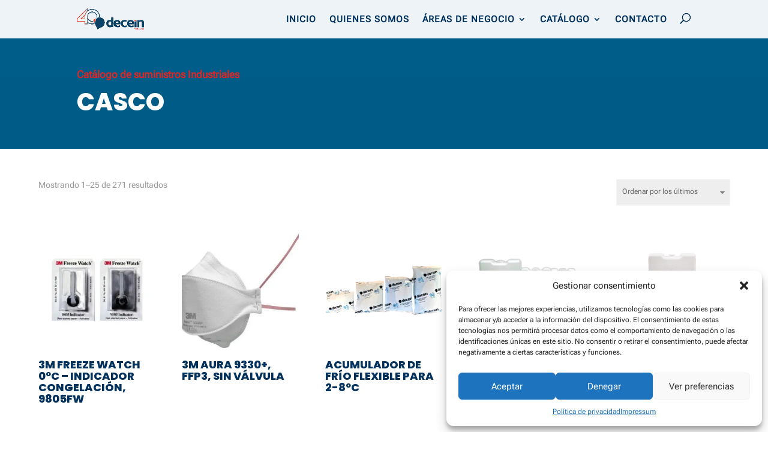

--- FILE ---
content_type: text/html; charset=utf-8
request_url: https://www.google.com/recaptcha/api2/anchor?ar=1&k=6LcrIU4iAAAAALpnz_hZWKXLZpOJ0KY90bCRGvou&co=aHR0cHM6Ly9kZWNlaW4uY29tOjQ0Mw..&hl=en&v=PoyoqOPhxBO7pBk68S4YbpHZ&size=invisible&anchor-ms=20000&execute-ms=30000&cb=700a6mwvaiz1
body_size: 48800
content:
<!DOCTYPE HTML><html dir="ltr" lang="en"><head><meta http-equiv="Content-Type" content="text/html; charset=UTF-8">
<meta http-equiv="X-UA-Compatible" content="IE=edge">
<title>reCAPTCHA</title>
<style type="text/css">
/* cyrillic-ext */
@font-face {
  font-family: 'Roboto';
  font-style: normal;
  font-weight: 400;
  font-stretch: 100%;
  src: url(//fonts.gstatic.com/s/roboto/v48/KFO7CnqEu92Fr1ME7kSn66aGLdTylUAMa3GUBHMdazTgWw.woff2) format('woff2');
  unicode-range: U+0460-052F, U+1C80-1C8A, U+20B4, U+2DE0-2DFF, U+A640-A69F, U+FE2E-FE2F;
}
/* cyrillic */
@font-face {
  font-family: 'Roboto';
  font-style: normal;
  font-weight: 400;
  font-stretch: 100%;
  src: url(//fonts.gstatic.com/s/roboto/v48/KFO7CnqEu92Fr1ME7kSn66aGLdTylUAMa3iUBHMdazTgWw.woff2) format('woff2');
  unicode-range: U+0301, U+0400-045F, U+0490-0491, U+04B0-04B1, U+2116;
}
/* greek-ext */
@font-face {
  font-family: 'Roboto';
  font-style: normal;
  font-weight: 400;
  font-stretch: 100%;
  src: url(//fonts.gstatic.com/s/roboto/v48/KFO7CnqEu92Fr1ME7kSn66aGLdTylUAMa3CUBHMdazTgWw.woff2) format('woff2');
  unicode-range: U+1F00-1FFF;
}
/* greek */
@font-face {
  font-family: 'Roboto';
  font-style: normal;
  font-weight: 400;
  font-stretch: 100%;
  src: url(//fonts.gstatic.com/s/roboto/v48/KFO7CnqEu92Fr1ME7kSn66aGLdTylUAMa3-UBHMdazTgWw.woff2) format('woff2');
  unicode-range: U+0370-0377, U+037A-037F, U+0384-038A, U+038C, U+038E-03A1, U+03A3-03FF;
}
/* math */
@font-face {
  font-family: 'Roboto';
  font-style: normal;
  font-weight: 400;
  font-stretch: 100%;
  src: url(//fonts.gstatic.com/s/roboto/v48/KFO7CnqEu92Fr1ME7kSn66aGLdTylUAMawCUBHMdazTgWw.woff2) format('woff2');
  unicode-range: U+0302-0303, U+0305, U+0307-0308, U+0310, U+0312, U+0315, U+031A, U+0326-0327, U+032C, U+032F-0330, U+0332-0333, U+0338, U+033A, U+0346, U+034D, U+0391-03A1, U+03A3-03A9, U+03B1-03C9, U+03D1, U+03D5-03D6, U+03F0-03F1, U+03F4-03F5, U+2016-2017, U+2034-2038, U+203C, U+2040, U+2043, U+2047, U+2050, U+2057, U+205F, U+2070-2071, U+2074-208E, U+2090-209C, U+20D0-20DC, U+20E1, U+20E5-20EF, U+2100-2112, U+2114-2115, U+2117-2121, U+2123-214F, U+2190, U+2192, U+2194-21AE, U+21B0-21E5, U+21F1-21F2, U+21F4-2211, U+2213-2214, U+2216-22FF, U+2308-230B, U+2310, U+2319, U+231C-2321, U+2336-237A, U+237C, U+2395, U+239B-23B7, U+23D0, U+23DC-23E1, U+2474-2475, U+25AF, U+25B3, U+25B7, U+25BD, U+25C1, U+25CA, U+25CC, U+25FB, U+266D-266F, U+27C0-27FF, U+2900-2AFF, U+2B0E-2B11, U+2B30-2B4C, U+2BFE, U+3030, U+FF5B, U+FF5D, U+1D400-1D7FF, U+1EE00-1EEFF;
}
/* symbols */
@font-face {
  font-family: 'Roboto';
  font-style: normal;
  font-weight: 400;
  font-stretch: 100%;
  src: url(//fonts.gstatic.com/s/roboto/v48/KFO7CnqEu92Fr1ME7kSn66aGLdTylUAMaxKUBHMdazTgWw.woff2) format('woff2');
  unicode-range: U+0001-000C, U+000E-001F, U+007F-009F, U+20DD-20E0, U+20E2-20E4, U+2150-218F, U+2190, U+2192, U+2194-2199, U+21AF, U+21E6-21F0, U+21F3, U+2218-2219, U+2299, U+22C4-22C6, U+2300-243F, U+2440-244A, U+2460-24FF, U+25A0-27BF, U+2800-28FF, U+2921-2922, U+2981, U+29BF, U+29EB, U+2B00-2BFF, U+4DC0-4DFF, U+FFF9-FFFB, U+10140-1018E, U+10190-1019C, U+101A0, U+101D0-101FD, U+102E0-102FB, U+10E60-10E7E, U+1D2C0-1D2D3, U+1D2E0-1D37F, U+1F000-1F0FF, U+1F100-1F1AD, U+1F1E6-1F1FF, U+1F30D-1F30F, U+1F315, U+1F31C, U+1F31E, U+1F320-1F32C, U+1F336, U+1F378, U+1F37D, U+1F382, U+1F393-1F39F, U+1F3A7-1F3A8, U+1F3AC-1F3AF, U+1F3C2, U+1F3C4-1F3C6, U+1F3CA-1F3CE, U+1F3D4-1F3E0, U+1F3ED, U+1F3F1-1F3F3, U+1F3F5-1F3F7, U+1F408, U+1F415, U+1F41F, U+1F426, U+1F43F, U+1F441-1F442, U+1F444, U+1F446-1F449, U+1F44C-1F44E, U+1F453, U+1F46A, U+1F47D, U+1F4A3, U+1F4B0, U+1F4B3, U+1F4B9, U+1F4BB, U+1F4BF, U+1F4C8-1F4CB, U+1F4D6, U+1F4DA, U+1F4DF, U+1F4E3-1F4E6, U+1F4EA-1F4ED, U+1F4F7, U+1F4F9-1F4FB, U+1F4FD-1F4FE, U+1F503, U+1F507-1F50B, U+1F50D, U+1F512-1F513, U+1F53E-1F54A, U+1F54F-1F5FA, U+1F610, U+1F650-1F67F, U+1F687, U+1F68D, U+1F691, U+1F694, U+1F698, U+1F6AD, U+1F6B2, U+1F6B9-1F6BA, U+1F6BC, U+1F6C6-1F6CF, U+1F6D3-1F6D7, U+1F6E0-1F6EA, U+1F6F0-1F6F3, U+1F6F7-1F6FC, U+1F700-1F7FF, U+1F800-1F80B, U+1F810-1F847, U+1F850-1F859, U+1F860-1F887, U+1F890-1F8AD, U+1F8B0-1F8BB, U+1F8C0-1F8C1, U+1F900-1F90B, U+1F93B, U+1F946, U+1F984, U+1F996, U+1F9E9, U+1FA00-1FA6F, U+1FA70-1FA7C, U+1FA80-1FA89, U+1FA8F-1FAC6, U+1FACE-1FADC, U+1FADF-1FAE9, U+1FAF0-1FAF8, U+1FB00-1FBFF;
}
/* vietnamese */
@font-face {
  font-family: 'Roboto';
  font-style: normal;
  font-weight: 400;
  font-stretch: 100%;
  src: url(//fonts.gstatic.com/s/roboto/v48/KFO7CnqEu92Fr1ME7kSn66aGLdTylUAMa3OUBHMdazTgWw.woff2) format('woff2');
  unicode-range: U+0102-0103, U+0110-0111, U+0128-0129, U+0168-0169, U+01A0-01A1, U+01AF-01B0, U+0300-0301, U+0303-0304, U+0308-0309, U+0323, U+0329, U+1EA0-1EF9, U+20AB;
}
/* latin-ext */
@font-face {
  font-family: 'Roboto';
  font-style: normal;
  font-weight: 400;
  font-stretch: 100%;
  src: url(//fonts.gstatic.com/s/roboto/v48/KFO7CnqEu92Fr1ME7kSn66aGLdTylUAMa3KUBHMdazTgWw.woff2) format('woff2');
  unicode-range: U+0100-02BA, U+02BD-02C5, U+02C7-02CC, U+02CE-02D7, U+02DD-02FF, U+0304, U+0308, U+0329, U+1D00-1DBF, U+1E00-1E9F, U+1EF2-1EFF, U+2020, U+20A0-20AB, U+20AD-20C0, U+2113, U+2C60-2C7F, U+A720-A7FF;
}
/* latin */
@font-face {
  font-family: 'Roboto';
  font-style: normal;
  font-weight: 400;
  font-stretch: 100%;
  src: url(//fonts.gstatic.com/s/roboto/v48/KFO7CnqEu92Fr1ME7kSn66aGLdTylUAMa3yUBHMdazQ.woff2) format('woff2');
  unicode-range: U+0000-00FF, U+0131, U+0152-0153, U+02BB-02BC, U+02C6, U+02DA, U+02DC, U+0304, U+0308, U+0329, U+2000-206F, U+20AC, U+2122, U+2191, U+2193, U+2212, U+2215, U+FEFF, U+FFFD;
}
/* cyrillic-ext */
@font-face {
  font-family: 'Roboto';
  font-style: normal;
  font-weight: 500;
  font-stretch: 100%;
  src: url(//fonts.gstatic.com/s/roboto/v48/KFO7CnqEu92Fr1ME7kSn66aGLdTylUAMa3GUBHMdazTgWw.woff2) format('woff2');
  unicode-range: U+0460-052F, U+1C80-1C8A, U+20B4, U+2DE0-2DFF, U+A640-A69F, U+FE2E-FE2F;
}
/* cyrillic */
@font-face {
  font-family: 'Roboto';
  font-style: normal;
  font-weight: 500;
  font-stretch: 100%;
  src: url(//fonts.gstatic.com/s/roboto/v48/KFO7CnqEu92Fr1ME7kSn66aGLdTylUAMa3iUBHMdazTgWw.woff2) format('woff2');
  unicode-range: U+0301, U+0400-045F, U+0490-0491, U+04B0-04B1, U+2116;
}
/* greek-ext */
@font-face {
  font-family: 'Roboto';
  font-style: normal;
  font-weight: 500;
  font-stretch: 100%;
  src: url(//fonts.gstatic.com/s/roboto/v48/KFO7CnqEu92Fr1ME7kSn66aGLdTylUAMa3CUBHMdazTgWw.woff2) format('woff2');
  unicode-range: U+1F00-1FFF;
}
/* greek */
@font-face {
  font-family: 'Roboto';
  font-style: normal;
  font-weight: 500;
  font-stretch: 100%;
  src: url(//fonts.gstatic.com/s/roboto/v48/KFO7CnqEu92Fr1ME7kSn66aGLdTylUAMa3-UBHMdazTgWw.woff2) format('woff2');
  unicode-range: U+0370-0377, U+037A-037F, U+0384-038A, U+038C, U+038E-03A1, U+03A3-03FF;
}
/* math */
@font-face {
  font-family: 'Roboto';
  font-style: normal;
  font-weight: 500;
  font-stretch: 100%;
  src: url(//fonts.gstatic.com/s/roboto/v48/KFO7CnqEu92Fr1ME7kSn66aGLdTylUAMawCUBHMdazTgWw.woff2) format('woff2');
  unicode-range: U+0302-0303, U+0305, U+0307-0308, U+0310, U+0312, U+0315, U+031A, U+0326-0327, U+032C, U+032F-0330, U+0332-0333, U+0338, U+033A, U+0346, U+034D, U+0391-03A1, U+03A3-03A9, U+03B1-03C9, U+03D1, U+03D5-03D6, U+03F0-03F1, U+03F4-03F5, U+2016-2017, U+2034-2038, U+203C, U+2040, U+2043, U+2047, U+2050, U+2057, U+205F, U+2070-2071, U+2074-208E, U+2090-209C, U+20D0-20DC, U+20E1, U+20E5-20EF, U+2100-2112, U+2114-2115, U+2117-2121, U+2123-214F, U+2190, U+2192, U+2194-21AE, U+21B0-21E5, U+21F1-21F2, U+21F4-2211, U+2213-2214, U+2216-22FF, U+2308-230B, U+2310, U+2319, U+231C-2321, U+2336-237A, U+237C, U+2395, U+239B-23B7, U+23D0, U+23DC-23E1, U+2474-2475, U+25AF, U+25B3, U+25B7, U+25BD, U+25C1, U+25CA, U+25CC, U+25FB, U+266D-266F, U+27C0-27FF, U+2900-2AFF, U+2B0E-2B11, U+2B30-2B4C, U+2BFE, U+3030, U+FF5B, U+FF5D, U+1D400-1D7FF, U+1EE00-1EEFF;
}
/* symbols */
@font-face {
  font-family: 'Roboto';
  font-style: normal;
  font-weight: 500;
  font-stretch: 100%;
  src: url(//fonts.gstatic.com/s/roboto/v48/KFO7CnqEu92Fr1ME7kSn66aGLdTylUAMaxKUBHMdazTgWw.woff2) format('woff2');
  unicode-range: U+0001-000C, U+000E-001F, U+007F-009F, U+20DD-20E0, U+20E2-20E4, U+2150-218F, U+2190, U+2192, U+2194-2199, U+21AF, U+21E6-21F0, U+21F3, U+2218-2219, U+2299, U+22C4-22C6, U+2300-243F, U+2440-244A, U+2460-24FF, U+25A0-27BF, U+2800-28FF, U+2921-2922, U+2981, U+29BF, U+29EB, U+2B00-2BFF, U+4DC0-4DFF, U+FFF9-FFFB, U+10140-1018E, U+10190-1019C, U+101A0, U+101D0-101FD, U+102E0-102FB, U+10E60-10E7E, U+1D2C0-1D2D3, U+1D2E0-1D37F, U+1F000-1F0FF, U+1F100-1F1AD, U+1F1E6-1F1FF, U+1F30D-1F30F, U+1F315, U+1F31C, U+1F31E, U+1F320-1F32C, U+1F336, U+1F378, U+1F37D, U+1F382, U+1F393-1F39F, U+1F3A7-1F3A8, U+1F3AC-1F3AF, U+1F3C2, U+1F3C4-1F3C6, U+1F3CA-1F3CE, U+1F3D4-1F3E0, U+1F3ED, U+1F3F1-1F3F3, U+1F3F5-1F3F7, U+1F408, U+1F415, U+1F41F, U+1F426, U+1F43F, U+1F441-1F442, U+1F444, U+1F446-1F449, U+1F44C-1F44E, U+1F453, U+1F46A, U+1F47D, U+1F4A3, U+1F4B0, U+1F4B3, U+1F4B9, U+1F4BB, U+1F4BF, U+1F4C8-1F4CB, U+1F4D6, U+1F4DA, U+1F4DF, U+1F4E3-1F4E6, U+1F4EA-1F4ED, U+1F4F7, U+1F4F9-1F4FB, U+1F4FD-1F4FE, U+1F503, U+1F507-1F50B, U+1F50D, U+1F512-1F513, U+1F53E-1F54A, U+1F54F-1F5FA, U+1F610, U+1F650-1F67F, U+1F687, U+1F68D, U+1F691, U+1F694, U+1F698, U+1F6AD, U+1F6B2, U+1F6B9-1F6BA, U+1F6BC, U+1F6C6-1F6CF, U+1F6D3-1F6D7, U+1F6E0-1F6EA, U+1F6F0-1F6F3, U+1F6F7-1F6FC, U+1F700-1F7FF, U+1F800-1F80B, U+1F810-1F847, U+1F850-1F859, U+1F860-1F887, U+1F890-1F8AD, U+1F8B0-1F8BB, U+1F8C0-1F8C1, U+1F900-1F90B, U+1F93B, U+1F946, U+1F984, U+1F996, U+1F9E9, U+1FA00-1FA6F, U+1FA70-1FA7C, U+1FA80-1FA89, U+1FA8F-1FAC6, U+1FACE-1FADC, U+1FADF-1FAE9, U+1FAF0-1FAF8, U+1FB00-1FBFF;
}
/* vietnamese */
@font-face {
  font-family: 'Roboto';
  font-style: normal;
  font-weight: 500;
  font-stretch: 100%;
  src: url(//fonts.gstatic.com/s/roboto/v48/KFO7CnqEu92Fr1ME7kSn66aGLdTylUAMa3OUBHMdazTgWw.woff2) format('woff2');
  unicode-range: U+0102-0103, U+0110-0111, U+0128-0129, U+0168-0169, U+01A0-01A1, U+01AF-01B0, U+0300-0301, U+0303-0304, U+0308-0309, U+0323, U+0329, U+1EA0-1EF9, U+20AB;
}
/* latin-ext */
@font-face {
  font-family: 'Roboto';
  font-style: normal;
  font-weight: 500;
  font-stretch: 100%;
  src: url(//fonts.gstatic.com/s/roboto/v48/KFO7CnqEu92Fr1ME7kSn66aGLdTylUAMa3KUBHMdazTgWw.woff2) format('woff2');
  unicode-range: U+0100-02BA, U+02BD-02C5, U+02C7-02CC, U+02CE-02D7, U+02DD-02FF, U+0304, U+0308, U+0329, U+1D00-1DBF, U+1E00-1E9F, U+1EF2-1EFF, U+2020, U+20A0-20AB, U+20AD-20C0, U+2113, U+2C60-2C7F, U+A720-A7FF;
}
/* latin */
@font-face {
  font-family: 'Roboto';
  font-style: normal;
  font-weight: 500;
  font-stretch: 100%;
  src: url(//fonts.gstatic.com/s/roboto/v48/KFO7CnqEu92Fr1ME7kSn66aGLdTylUAMa3yUBHMdazQ.woff2) format('woff2');
  unicode-range: U+0000-00FF, U+0131, U+0152-0153, U+02BB-02BC, U+02C6, U+02DA, U+02DC, U+0304, U+0308, U+0329, U+2000-206F, U+20AC, U+2122, U+2191, U+2193, U+2212, U+2215, U+FEFF, U+FFFD;
}
/* cyrillic-ext */
@font-face {
  font-family: 'Roboto';
  font-style: normal;
  font-weight: 900;
  font-stretch: 100%;
  src: url(//fonts.gstatic.com/s/roboto/v48/KFO7CnqEu92Fr1ME7kSn66aGLdTylUAMa3GUBHMdazTgWw.woff2) format('woff2');
  unicode-range: U+0460-052F, U+1C80-1C8A, U+20B4, U+2DE0-2DFF, U+A640-A69F, U+FE2E-FE2F;
}
/* cyrillic */
@font-face {
  font-family: 'Roboto';
  font-style: normal;
  font-weight: 900;
  font-stretch: 100%;
  src: url(//fonts.gstatic.com/s/roboto/v48/KFO7CnqEu92Fr1ME7kSn66aGLdTylUAMa3iUBHMdazTgWw.woff2) format('woff2');
  unicode-range: U+0301, U+0400-045F, U+0490-0491, U+04B0-04B1, U+2116;
}
/* greek-ext */
@font-face {
  font-family: 'Roboto';
  font-style: normal;
  font-weight: 900;
  font-stretch: 100%;
  src: url(//fonts.gstatic.com/s/roboto/v48/KFO7CnqEu92Fr1ME7kSn66aGLdTylUAMa3CUBHMdazTgWw.woff2) format('woff2');
  unicode-range: U+1F00-1FFF;
}
/* greek */
@font-face {
  font-family: 'Roboto';
  font-style: normal;
  font-weight: 900;
  font-stretch: 100%;
  src: url(//fonts.gstatic.com/s/roboto/v48/KFO7CnqEu92Fr1ME7kSn66aGLdTylUAMa3-UBHMdazTgWw.woff2) format('woff2');
  unicode-range: U+0370-0377, U+037A-037F, U+0384-038A, U+038C, U+038E-03A1, U+03A3-03FF;
}
/* math */
@font-face {
  font-family: 'Roboto';
  font-style: normal;
  font-weight: 900;
  font-stretch: 100%;
  src: url(//fonts.gstatic.com/s/roboto/v48/KFO7CnqEu92Fr1ME7kSn66aGLdTylUAMawCUBHMdazTgWw.woff2) format('woff2');
  unicode-range: U+0302-0303, U+0305, U+0307-0308, U+0310, U+0312, U+0315, U+031A, U+0326-0327, U+032C, U+032F-0330, U+0332-0333, U+0338, U+033A, U+0346, U+034D, U+0391-03A1, U+03A3-03A9, U+03B1-03C9, U+03D1, U+03D5-03D6, U+03F0-03F1, U+03F4-03F5, U+2016-2017, U+2034-2038, U+203C, U+2040, U+2043, U+2047, U+2050, U+2057, U+205F, U+2070-2071, U+2074-208E, U+2090-209C, U+20D0-20DC, U+20E1, U+20E5-20EF, U+2100-2112, U+2114-2115, U+2117-2121, U+2123-214F, U+2190, U+2192, U+2194-21AE, U+21B0-21E5, U+21F1-21F2, U+21F4-2211, U+2213-2214, U+2216-22FF, U+2308-230B, U+2310, U+2319, U+231C-2321, U+2336-237A, U+237C, U+2395, U+239B-23B7, U+23D0, U+23DC-23E1, U+2474-2475, U+25AF, U+25B3, U+25B7, U+25BD, U+25C1, U+25CA, U+25CC, U+25FB, U+266D-266F, U+27C0-27FF, U+2900-2AFF, U+2B0E-2B11, U+2B30-2B4C, U+2BFE, U+3030, U+FF5B, U+FF5D, U+1D400-1D7FF, U+1EE00-1EEFF;
}
/* symbols */
@font-face {
  font-family: 'Roboto';
  font-style: normal;
  font-weight: 900;
  font-stretch: 100%;
  src: url(//fonts.gstatic.com/s/roboto/v48/KFO7CnqEu92Fr1ME7kSn66aGLdTylUAMaxKUBHMdazTgWw.woff2) format('woff2');
  unicode-range: U+0001-000C, U+000E-001F, U+007F-009F, U+20DD-20E0, U+20E2-20E4, U+2150-218F, U+2190, U+2192, U+2194-2199, U+21AF, U+21E6-21F0, U+21F3, U+2218-2219, U+2299, U+22C4-22C6, U+2300-243F, U+2440-244A, U+2460-24FF, U+25A0-27BF, U+2800-28FF, U+2921-2922, U+2981, U+29BF, U+29EB, U+2B00-2BFF, U+4DC0-4DFF, U+FFF9-FFFB, U+10140-1018E, U+10190-1019C, U+101A0, U+101D0-101FD, U+102E0-102FB, U+10E60-10E7E, U+1D2C0-1D2D3, U+1D2E0-1D37F, U+1F000-1F0FF, U+1F100-1F1AD, U+1F1E6-1F1FF, U+1F30D-1F30F, U+1F315, U+1F31C, U+1F31E, U+1F320-1F32C, U+1F336, U+1F378, U+1F37D, U+1F382, U+1F393-1F39F, U+1F3A7-1F3A8, U+1F3AC-1F3AF, U+1F3C2, U+1F3C4-1F3C6, U+1F3CA-1F3CE, U+1F3D4-1F3E0, U+1F3ED, U+1F3F1-1F3F3, U+1F3F5-1F3F7, U+1F408, U+1F415, U+1F41F, U+1F426, U+1F43F, U+1F441-1F442, U+1F444, U+1F446-1F449, U+1F44C-1F44E, U+1F453, U+1F46A, U+1F47D, U+1F4A3, U+1F4B0, U+1F4B3, U+1F4B9, U+1F4BB, U+1F4BF, U+1F4C8-1F4CB, U+1F4D6, U+1F4DA, U+1F4DF, U+1F4E3-1F4E6, U+1F4EA-1F4ED, U+1F4F7, U+1F4F9-1F4FB, U+1F4FD-1F4FE, U+1F503, U+1F507-1F50B, U+1F50D, U+1F512-1F513, U+1F53E-1F54A, U+1F54F-1F5FA, U+1F610, U+1F650-1F67F, U+1F687, U+1F68D, U+1F691, U+1F694, U+1F698, U+1F6AD, U+1F6B2, U+1F6B9-1F6BA, U+1F6BC, U+1F6C6-1F6CF, U+1F6D3-1F6D7, U+1F6E0-1F6EA, U+1F6F0-1F6F3, U+1F6F7-1F6FC, U+1F700-1F7FF, U+1F800-1F80B, U+1F810-1F847, U+1F850-1F859, U+1F860-1F887, U+1F890-1F8AD, U+1F8B0-1F8BB, U+1F8C0-1F8C1, U+1F900-1F90B, U+1F93B, U+1F946, U+1F984, U+1F996, U+1F9E9, U+1FA00-1FA6F, U+1FA70-1FA7C, U+1FA80-1FA89, U+1FA8F-1FAC6, U+1FACE-1FADC, U+1FADF-1FAE9, U+1FAF0-1FAF8, U+1FB00-1FBFF;
}
/* vietnamese */
@font-face {
  font-family: 'Roboto';
  font-style: normal;
  font-weight: 900;
  font-stretch: 100%;
  src: url(//fonts.gstatic.com/s/roboto/v48/KFO7CnqEu92Fr1ME7kSn66aGLdTylUAMa3OUBHMdazTgWw.woff2) format('woff2');
  unicode-range: U+0102-0103, U+0110-0111, U+0128-0129, U+0168-0169, U+01A0-01A1, U+01AF-01B0, U+0300-0301, U+0303-0304, U+0308-0309, U+0323, U+0329, U+1EA0-1EF9, U+20AB;
}
/* latin-ext */
@font-face {
  font-family: 'Roboto';
  font-style: normal;
  font-weight: 900;
  font-stretch: 100%;
  src: url(//fonts.gstatic.com/s/roboto/v48/KFO7CnqEu92Fr1ME7kSn66aGLdTylUAMa3KUBHMdazTgWw.woff2) format('woff2');
  unicode-range: U+0100-02BA, U+02BD-02C5, U+02C7-02CC, U+02CE-02D7, U+02DD-02FF, U+0304, U+0308, U+0329, U+1D00-1DBF, U+1E00-1E9F, U+1EF2-1EFF, U+2020, U+20A0-20AB, U+20AD-20C0, U+2113, U+2C60-2C7F, U+A720-A7FF;
}
/* latin */
@font-face {
  font-family: 'Roboto';
  font-style: normal;
  font-weight: 900;
  font-stretch: 100%;
  src: url(//fonts.gstatic.com/s/roboto/v48/KFO7CnqEu92Fr1ME7kSn66aGLdTylUAMa3yUBHMdazQ.woff2) format('woff2');
  unicode-range: U+0000-00FF, U+0131, U+0152-0153, U+02BB-02BC, U+02C6, U+02DA, U+02DC, U+0304, U+0308, U+0329, U+2000-206F, U+20AC, U+2122, U+2191, U+2193, U+2212, U+2215, U+FEFF, U+FFFD;
}

</style>
<link rel="stylesheet" type="text/css" href="https://www.gstatic.com/recaptcha/releases/PoyoqOPhxBO7pBk68S4YbpHZ/styles__ltr.css">
<script nonce="fkQPLl5NdR5s-43gcsgR_Q" type="text/javascript">window['__recaptcha_api'] = 'https://www.google.com/recaptcha/api2/';</script>
<script type="text/javascript" src="https://www.gstatic.com/recaptcha/releases/PoyoqOPhxBO7pBk68S4YbpHZ/recaptcha__en.js" nonce="fkQPLl5NdR5s-43gcsgR_Q">
      
    </script></head>
<body><div id="rc-anchor-alert" class="rc-anchor-alert"></div>
<input type="hidden" id="recaptcha-token" value="[base64]">
<script type="text/javascript" nonce="fkQPLl5NdR5s-43gcsgR_Q">
      recaptcha.anchor.Main.init("[\x22ainput\x22,[\x22bgdata\x22,\x22\x22,\[base64]/[base64]/[base64]/bmV3IHJbeF0oY1swXSk6RT09Mj9uZXcgclt4XShjWzBdLGNbMV0pOkU9PTM/bmV3IHJbeF0oY1swXSxjWzFdLGNbMl0pOkU9PTQ/[base64]/[base64]/[base64]/[base64]/[base64]/[base64]/[base64]/[base64]\x22,\[base64]\x22,\x22w4tzV8ODRV/CnMKoJXtZM8ObJHLDrcODZyLCh8KEw7HDlcOzC8KhLMKLcmV4FBPDvcK1NjnCkMKBw6/[base64]/[base64]/CmVXCrsK3OyYURTAswq/CvVDDm3jCgzPCoMK+w6IEwooWw55OUlBAbBDCuVo1wqM/[base64]/[base64]/DgsKwwqAkaW8Dw50OwqkNe8OvPcOJwrTCjhTCkWvCusKRVCpVX8KxwqTClcOCwqDDq8KQDiwUYDrDlSfDp8K9XX89fcKxd8ODw5zDmsOeP8K0w7YHUcK4wr1LMMOJw6fDhyNCw4/DvsKTZ8Ohw7EQwo5kw5nCpsO1V8KdwrFAw43DvMOeI0/DgFpYw4TCm8OXbj/CkjLCtsKeSsOkHVPDq8KgUsOyPyQRwqgXPcKDLFITwr89TSUIwqQewrZZCsKnLsOhw7FBbnzDsXbCkRcpwozDsMO2wqJYf8Kmw7HDgSrDigHCnFJKEsKEw5fCmUfCn8OvD8O+FsKXw4oXw71iImRwHHDDk8OXDi/[base64]/CtMONDcO7PMKdwqXDusOzwokmBMO7wqpkV3zCt8KPEDXCjgdLFkbDrcOww6rDk8OQwqd0wp3Dr8Kxw49ow5Nlw7Azw7rCnBlmw4gYwqoJw5UzR8KFLcKTOMKPwokLL8KQwolNT8OZw5A8wrZjwoIyw4HCmsOnG8OGw6/Cphofwr8lw6kvcjpOw7jDs8KdwpbDhTTCsMOdEsKew6kQEMOhwoMmZErCqcOvwr7CiCLDi8K0AMKKw4zDv2rCm8KvwooQwpnDjGNFQAoSRcOBwq0Cwo/[base64]/DlC3Dt8Ogw551wpseLcOYw5LDnMOWw7Qpwq5TBcKPBnBiwo8HLEHDj8OwfcOgw7/CtkgPECjDkwnCqMK2w7nCusOvwonDviwqw7jDsxnCgcOmw49Pw7vClTEXCcK/[base64]/Dimh+CcK8woloH8OeO8KVO8Kgwrcqw7fCkBrCjcOWOnIQKQnDnkPChgBkwoZvYcOVNloqVcKjwr/CrHB+wotMwoHCsipiw5nDl0c7cjnCnMO/wr8WdsOww7vCqMOxwp1qLXjDiG8/DFo7K8OEa3NSVXLCvMOhYxlOTHllw7jDvsOTwqnCqMOBelUrDMKlwrofwrItw6zDhMKkFDbDtTNldcO7cgbCu8KYEBDDiMODAMKYw4dqwrDDsz/DvH3CtTLCjSbCnWnCuMKYbQYqw6NRw64aIsKra8KQFyBVfjjDmTzDkznDrGvDhELCksKuw5t3wonCrsKVNG/DozrCucK1DwrCqWjDmMKzw4sdNsObMB48w5HCrFjDlwjDs8KMBMO3wpfDt2JFH2HDhSvDgXTDkyQkWG3Dh8Owwr5Mw4zDvsKLIBrCtxoDaDHDqcOPwpfCt0bDlMOjMzHDjsO0OnZkw7Fsw7nCosKiTXHChMORGSkDUcK6Ny3DpDvDp8O5F3zCuDU/UcKSwqHCtcOgd8OPw4fCqwZJwo5lwrRrIHvCi8OjcMKwwrFTHmlsLilGLsKAGgxESy/DkxJ7NzZ3wqvCow/[base64]/ETtPw4Vaw6PCgMOjwrZXKABmFGklwpLDsHDChUwPHcKbICvDq8O3Q07Dil3Ds8KEZBBhZ8Kkw5bDmGIXw4/CmMOPUMOxw77Cu8OOw5Zqw5vCtsKAbDHCjER7wpfDgsOnwpdARgLDlcKHXMKZw6wCDMOTw6bCjMO3w4DCssOwRsOGwprCm8K8bQ4RegAQDXwIwrAiQh9sJHQpDcKbHsOAXH/DgsOADyM1w7zDmizCh8KqGMOwHMOpwr/CrjsrUHNMw71iI8Kow54sA8Oxw5vDsArCkhQfwrLDvjpFw6t4EiIfw4jCtcKrE2rDkcOYNcONdcOsL8O8w6zCnHzDscKzA8OTHEXDsH3CicOlw6DCsD5DfMOtwq55EVtUUW3CslM+bMKbw4NbwpggP07Ci2TCmmw9wrIRw5bDnMOGw5zDr8O/EzFcwo8Ac8KaeU8oCgPCgG9AcStYwpMzfHpPW0UgYkNRNTAWw6wDBUfCtMK+VcOww6TDkA/Dp8OyIMOoYS9AwpzDgcOGSTEKwqIadcKYw4nCr1bDj8KWVwDCjcKJw5LDh8ORw7xvwrbCqMOFDm4ow6TCu1PCmQnCgGcMVRBESR8WworCgMOnwoAaw7XCscKfRUTCp8K/SAzCqXbDvj7DsQJdw6Q4w47DqA1xw6bDtAJUH2vCu2w0RlPDqxcswrjCrsKXEcOVwrvCpsK6NsKRKcKMw6Zjw5JewqrDgBzCjQsNwqbCjgxLwprCmgTDocOIE8OTZW1uNcOuPmJbw5zClsO2w7NbXMKvX1zCnT3DiC/ChcKRCSpJcsO9w5TCtQ3Co8KiwrDDmm9LfErCpsOCw4fCl8OawrHCoBBmwojDocO/wrdLw6QUw5gXOWImw47DnsKsWhjCs8OwBW7DhRzCkcOeG0Uwwp4+wowcw6xGw77ChjUJw5BZDcO9w4wcwoXDuz9TeMOQwqHDhcOiOMOWahZecXBIdRDDiMORU8O0FcOyw6IFb8OyKcOPZ8KaMcK1wo3Csy/Dghw2aDvCtMKEdzrDh8Onw7vCqcOeUADDhcOoNgB0XV3DjmdHw7jCu8KiQ8OidsOkw4HDggbCu05Vw5HDosKyfS/[base64]/Dj1HDgwAiw6Z4Q8K5wqvCnFxcXsObwpNoC8Opw4h3w63DlMKmKzvCqcKCGE/DoAI6w693bMKLTsOnM8KQwpQpw5rCvn9dw441w5hcw64pwoxwdsKXE2R8wrxJwo1SKAjCgsO2w7fCmC0iw6ROZ8Olw5bDo8OwQz51w7jChm/CogfDgMKJSxBJwrfChz4wwr7DtiBNGxHCr8O5woVIwp3Cp8KCwrIfwqIiJMOGw57CkWzCmsOFwqTCvcOuwopFw4xRFj7Dhw5swo1jw7RyBgfCnzU/HsKrFBopZQDDmMKJwojCpXHCq8ONw6ZUA8KJfMKtwo0Lw5HCncKDYsKlw44+w6ASw55mSFrDq3xMwpBVwowpwpvDisK7JMOcwqDClS0Fw4xmcsOkfAjCkAtYwrgABFs3wojCiHcPbcK7Z8O9RcKFN8KWdHjCoCXDksOgIsOXLwfDtC/Dk8OoK8Kiw7IPVMOfSMOMw7vDp8ObwqouOMOrwqPDhH7Cl8OPwqjDv8OQFnIRCATDq2zDoBUOCMK5Lg3DssKNw7o7MRshwp/CpsKyWTLCoFp3wrLCllZkQsKve8Oqw6VmwqUGRigUwqnCrnDDmcKAB2wBTxsGA1DCq8O8CCPDlSnDmV48W8O2w5rCoMKvKwFlwqk0woTCqjEmJUHCqTc+wo99woA2XWcEGsOawoLCjMKRwrpdw7TDtMK/LC/ClcO/wo5gwrzCmnbCm8OrRBbCpcKdw5Z8w5wWwrjCnMK+wpsbw4bCvG3DpsOxwpVBbRzDsMK5bnDDjHIaRm/CtMO8C8KsZMOiwo5wD8KYw4Moc2hgFnbCngNsNBhCwrl2ZFVVeDguDEY4w4Mvw7Euw587wo7Ck2g9w64vwrBRTcOtw7c/[base64]/Cj1vDisKBw6fCrMKYTcKASMOKw4h0CsOJAcOBd3HDksKPw7vDoGvCq8Kcw5VKwqfCmcKXw5vClGhvw7DDm8ObIcKFGsO9fMKFBcK6w6MKwrvCnMKZw5/CuMOfw5zDgMObasKpw5Arw4lwA8K2w5YhwprDgwcBQHQOw71dwoZtDQUqQMOMwoLCrsKCw4vCmgjDpyg6NsO6e8OECsOWw7/ChMKZeQ3DpSl/KizDm8OGLsO2K3ghK8O3B1vCiMOtP8K7w6XCtcOkLsOfw5zDoGTDiTDCuUXCpMO2w4bDl8K5Y1gSBm1xPBTChsOqw7vCr8KGwojDjMOKTMKZBy5KKTcrwp4Fc8OHIQ3CvcK3wr8Hw7nCpnUZwpXCicKxwozCiyDDl8K/w6PDssKvwopOwo9BPcKAwo/DpsK8PcOmasKuwrTCu8OKG1PCuyvDj0nCpcOSw7h9Bk92AsOowpIuLsKYwoHDqcOHZxLDoMOWV8OJw7rCt8KeR8KQHB45cBbCo8OCR8KARUxQw5PCgCE8P8O3DSZJwo/Dp8OIYFfCusKew6VBEsKVU8OJwol0w7B+PcOJw4YYEhtFa15pQ1vDicKAKMKaK2fDrMOxDsKNfVQ7wrDCnsOkRsOHZyXDj8Omw4YUA8Kbw6F/w6YFbT5gG8OCH2XClQLCv8OdJsOyK3TCsMOzwrVrwos7wq7Cs8OiwpLDpVYuw4MowqUEXMKoQsOkQzYsC8Kvw6HCjwR1cWDDicK3dXJTfcKAcz0NwrBEfQHDn8KvAcKGXyvDgFLCthQzNcOUwrsoDQ8FEWrDvMO7M3/ClcKGwqBHfMO8woPDlcOQa8OkUMKTwpbCkMKcwpDDmzBLw7nCssKhH8K5VcKKScK3ZkfClGnDisOiTcOLETxYw5tEwp/[base64]/wonChMOMR8Odw4HCo8KCw5hdQMKvw6XDvsOVGsKZwphRWcKBcQDDi8K/w43CmWQHw7vDq8KuUEXDsmLDosKYw4dsw4smNMK8w6BTUsOIVBfCrMKKHBrCkGnCnw9KKsOmUkzDgXDCoTXCl1fDgmXCkU5UT8OJbsKfwoHCgsKJwq3DmhnDrlPCpgrCssK/w4IPFD/DrjLCrj7ChMKqIMOSw4V4w5wtcsOZXGVsw59yCFpIwo/DgMO6G8KiPBPDuUXCkMOOwrLCvStZwpXDkW/DsBoPOQnDlUc9ZRfDmsODI8O9w7g4w7ccw5cBQC99ImvCk8K6wrzCviZzw4bCsXvDtxfDv8Oyw6c9AVcCZsKiw5TDmcKgYsOkw6lOwrYRw5p0NMKVwphmw7QxwoN8JMOFIiZ3R8O0w4czw7/[base64]/ChcK0AVjClFdIwptvWQNkwoXCrMKLLsOnLCfDkMKueMOYwpfDhcOLCcKUwpfChcKqwpRgw50JCsKDw5IxwpUjG1d0dnZ8K8KoZ03DlsKUW8ODWcKWw5Yzw4kvFyA1Z8KMwr/CiipYFsK6w7TDsMOgw77DuXw0wrnCvxVLwp4CwoFow7zDvsKowoA1bMOtYU4XCzvDgh82w6hSEAJIwpnCr8OQw5bCgiYrwo7Cg8OLLzzCkMO5w7nDhsOawqfCrFTDhcKXTcO0TcK1wo/CsMK1w6fClcKew6fCpcK9wqRuPCEfwrPDlmLDvAZ3NMORQsK0w4fCj8KCw7dvw4DCu8K8woQDFzMQFigJw6JGw4zDoMKbecKFHAvDj8KmwpnDncOgKcO4XMKeAcKtYMKAdQjDsB3Cug7DlQ/CpcORMTTDokvDicOnw6kXwo7DmyNQwq3DoMO1TMKpWV1lfFAVw4ZBXsKYwqfDlGJrLsKQw4Imw744CE/CrV5ccWhmOxvDsiZQQhzChh3DgR4fw5nDrUwiw47DqsKYCktQwrzCpsKVw5Ruw6xvw5QsVsOlwoDDsSnDiHfCnHFfw4TDkWfCjcKNwp0Jwqkdb8KQwpHClMONwrpHw6cPwoXCggXCuUZ/RgjDjMO4woDCmsOGFcKZw7/CoWPDvcKvM8KaMk58w5LCicOoZmIybMKeWjEzwp0bwokxwrE8TcOLM1XCnsKtw6QfZcKiaTxIw64kw4TCrhxIe8OTDVfCtsKIDl/Dm8OgGAB1wpFBw7oEX8KJwqvDucOPf8OJVioEw7TCgMOQw7MMFMKBwp8kw4PDjGR5RsOjVHHDvcOza1fDlXXCsALCucKSwrfCvcOvUD/Cl8KpLggGwqYTAyVGw7AJVjrCjh7DrGQeFMOWCcKPwrXCgnbDicO8wo7Dr2bDpCzDukDCmcOqw401w4QwO2gpLMKtwqXCuQbCocOywqHDtCN2JxZtWzXCm1USw4DCrSE/w4ZCEXbCvsK4w6jDt8Oob2vChgzDgcKQS8OrZEYTwpzDsMONwqDCgSwVE8O/dcOGw5/[base64]/DjcOVEsOlYQfDsmgIwo4JD8K8wo7Dg8OOwpQuwoUGBVrDqiPCmmDDnTPDgzBOwptVXTowE3Rlw5MmdcKNwpTDs0TCucO0PknDiDHChFPCk011VUAlWBosw69lCsKbb8Khw6Z8dlfCg8KNw7/DgzXDssOPUy9BFmfDocKww4cPw4QJw5fDrkVGEsK/KcKVNFXCmH5tw5TDkMKvw4IOwrF8J8ORw7J0wpY/[base64]/w6Ecw70OworCtsKuw6tWAzjClsKNw7MIJmDDg8Osw6vCi8OXw5BiwqVhcXrDhg3CghXChcKEw5HCryktc8Kgw4jDgyV5MRXDhSdvwo1KD8KscHR9S2zDhEZCw49Dwr7CrCbDuV1ZwpYHc1rCskLDk8KPwqB5Nk/[base64]/DsMOoal/DhnnDsnFdwr90fgXDqMOMw48WJcKWw6XDqlzDq2PDnRIsW8OLTMK+dcOZO302J1kTwqUIwqTCty4XF8KPw63CtcKMw4cIbsO2asK6w7Yhwow3BsKMw7/DswzDlGfCm8KeUFTCh8K1LsOgwqrCqEZHEmvDi3PCpMOjw64lZ8OOAsK6wq1Bw4ZSL3bCjMO7M8KjAxxFw77Cu0EZwqRxUyLCoRp+w7hWwqt/wp0lYSXCpArCq8Oow6XCkMO+wr3Ctl7CncKywrB5w506w7oRWcOhVMOgXcOJKyfCksKSw5jDi0XDq8O4wpQqwpPCmGjDuMONwqnDjcO9w53CgcOvVcKPCcOmeUEIwocPw5QoVVHCkw/[base64]/w408w6d4cMOfd2rCvSPDvGw5FMKywpwCw4TDqCNsw7R0E8Kqw6TCu8KFCT/Cv2xZwo3Cl3FtwrNiYVTDpzrCs8K3w5zCgUrDmD7CjycidMKgwrbCp8KYw7vCqj4hw4bDmsOXcSvCu8ODw6rCssO2fTgpw5HCuyIOA1crwpjDr8O7wpTCrm5EK2rDoQbDjsKBJ8KoAnJRw7HDqMK3LsK/[base64]/CjMOBw5/[base64]/[base64]/RsKbwqEAIsOTeHo+NsOWAMOvVy9Nw7UPwrjCv8OGw6thw7DCihvDtkRmcwvClxnDo8K9w7dawqrDkiTChh4kwpPCl8Kow4LCk10wwqLDpEjCk8KeZMKGw6/Dg8KHwo/[base64]/CmHtxA8OZw7LCnMOUw47DrsO2w4Vxw54Iw6Vpw49Sw6DCjABgwoB9FizCkcOCKcKrwotowojDhTR1wqZyw7/CqQfDqDbCpMOew4p8E8K4CMK/E1XCssKMTcOpw7RGw4bCtwhnwrced3zDkBVaw68EIRNIR1rCgMK6wqHDp8OETwZcwoDCihY9VMOfNT99wpBbwqXCkGjCu2/DtU7CmsKqwqYGw7sMwrnCsMOWGsOeRGXDoMO7wqQZw6pww5VtwrhBw7YiwrFUw7occm9Jwrx7IHs2AGzCkUZow5DDn8Kywr/CmsKwbMKHKsOawrMSwo5dfkLCsRQtblwtwoDDmyE9wrnCisKWw6owBBFDwq3DqsKkSE/DmMKGF8KfcSzDikhLLjjDocKoWG9YP8KDPnbCsMKOccKHJhXDukBJw5/DpcKhQsOGw4vDqFXCusKQYhTCl2tmwqRlw5J4w5hTe8OtWAEZW2U9w5QGAAzDmcKmH8OEwpfDlMKZwrN2PXDDk2jDiwRheDTCsMOLCMKSwrgCS8K+KMOTecKzwrUmejk9TRvChcK/w7Q3wrXCh8ONwqcuwrIhw7VFHMOtw4Y+Q8Ogw5U7GDHDghlLNT3CtV7CrB8jw7fCjxbDo8K8w6/CsWA4dsKsUU0XQcO5RMO/woLDj8Odw5Vww6HCsMK0TU3Dnm4bwoPDiHZicMK9woF+wojCtWXCpVdfNhs7w6DCg8Oiw6RxwqUCw7TDjMK8ICfCscKnwqoIwrsROsOnPRLCmsOxwpbCusO1wp/CvGkqw5HCn0c+wrJKbjrCn8KyIyJ9BXwgIsKbb8OaEjdlMcKow5LDgURIw7E4R0HDonp8w4fDsnDCgMK/cDpzw4jCiidJwoLCoxlvZ3rDvjjCqTbCj8OLwoHDocObKH7DoEXDqMOFA2VFw5nDn2pQwrlhUMKSDsOGfDpCwrd7JcKTN2o+wpt5wqbDpcO0R8K6QwjDoijCn2/CsDbDg8OJwrbCvcKfwpk/AMOjBXV4SAlUGj3CshzCnwnDkwDDpWEFG8KhJ8KewrHDmAbDiXnDlcK3XxvDhMKBI8Ocwp7DpsKDCcO/McOzw5IrJEQsw7nDj3jCuMKIwqTCkDbCvmfDiCtfw6TCtMOuw5IIesKRw6/CtR7DrMOsHULDn8OqwrwoejxEHcK1O0Jhw4NwacO/woDCucK7LMKEw6bDlcKXwrPClx1gwoxMwpMAw5rCl8Oxe2/Chn7Cj8KnXxE5wqhQw5RbGMK/[base64]/UMKqw7fCiMKUZxZ2MFnDgMOuSsKZDHkoVH7DgsOrFnlcYGQJwphnw4wZJsOpwoRZwrvDpCdgSVLCn8KNw6ALwpUuJQ8Uw6/[base64]/DtWDDsmVRCzlHw78QLlRTw5AhOMO1LcKvwpPDsDTDu8K0wpvCgMKNwoJaLSXCpHs0w7RbPMKFw5nClnwgHnrCrcOlYcK1CVEPw5vCs1HDvE9rwol5w5TCv8OxSDF4B1EJbcOXAMK5d8KGw7DDn8ONwpIrwq4CURbCi8OHIgslwr/DrcOWRyQwQ8KlLHLCv1JTwrAIHMO9w64DwpNCF1o+JzY9w5oJAsK1w5TDtTlVXALCnMOgaH/[base64]/CisKpc3zDtsOAwqrChnsffcOvciTClcKES8OsJ8K6wo4gw4JVwp3CrsOiw5jDksK8w5k6wojCtcKqw63CskjCoHlNDD1XTBZcwo54L8O8wr1ewrfDjj4lUXbDiX46w74Vwrkjw7fDhjLDnCwew6zClzgZw5/CmXnDimdlw7R9wqAJwrM2YmrCqsO2V8OowofCl8OKwoJTw7RXaBcgSDZuaQ/CowU9YMOBw6nCjQogBlnDgC08GsOxw6LDncKZYMOLw65Pw6kjwprCkhNiw5V3LBxzdixWP8OvK8OTwrNPwpbDqsKzwpVaD8K7w7xwAsO+wrYVKn0awpxfwqLCpcOFd8KdwqnDu8OPwr3DiMKyYRwiSB/Dkhk+OMKOw4DDpjnClCLDvALDqMO1w6EVfBPCu1fCq8KzTMO6woASw6lIw6nDvcOowoVxAmHCjRcbay0dwpHDgMK5DMOkwq3Cpy5bwo0rHH3DvMOmRcKgG8K1YcKRw5HDg29Jw4rCt8K3wpZvwo/CoAPDisKUdcKpw7plw6vCjjbCoRl3Sw7DgcKSw5RKFhzCjmbDhcKCdUbDrXgdPDLDqyvDm8OTwoEYQTdcP8O0w4XDoWRfwq7DlsOMw7cYwp9hw7AEwroaCcKCwrnCvsKCw7A1NhRyFcKwUX7CkcKaP8K2w7Uew7gNwqdyf1M4wp7Cp8OQw6PDiWouw4Zew51/wqMEw4LCslzCjBXDs8KUbhTCgMKKWE3Cs8K1dVXCtMOEUHMpWXZvw6vCozUMw5M+w65mw4Iaw49KYSHCkWULFcOQw6bCqsOUa8K3TzPColEqwqQ7wpXCrcOwYkREw7DDrcKzIE/DlMKJw7XDpXXDi8KKw4IbN8KTwpcZdjnCsMK5wp/DlQfCuQfDv8OrAlXCrcOfbXjDjcKZw4MDw4LCiBVUw6PDqxrDgWzDkcO2w7fClHUcw4TCuMOCw63Dui/Cj8Kzw6nDqsOvW8KqOiUTEsOoRmh/bUULw6giw5vDrj/DgGfCh8OeSFjDjT7CuMO8JMKbwpXCkMOXw6cjw6nDhmrDsj8ISWdCw7DDhBjDr8Oow5fCtsKDW8Ozw7wzPQZJwrkzHUdpKhN/JMOaNDvDusKOSi4Awo0Qw5LDocK+UsKhTgXCiTcRw6oILFDCt34GfcKOwqnDgDXCh1l8ecOqfA5Cwr/DjGMhw541TcKpwqzDnsK3LMKGw4jDhFrDk0xPw4RdwpPDicOVwqxqBMOfw7fDjsKOw5VoKMKyCcOiKF7CnQbCrsKEwqNySsOWEMKkw6grGMOcw5LClQQxw6DDkSfDrAsAJCt+wrgQTsK9w5LDo1LDssKGwobDlQgeW8O4QMK/SkHDuiLCnk8fLB7DtVNSMcOZKCzDqsOFwpNNSF3CjmTClRHCmsOtLcK2E8Kjw73DmcOawowqCUdLwrHClsOEN8OLNRk/w6Erw6HDjQwjw6TCn8Kywr/CucOpw6cbDFhwK8OIW8OswozCrcKNLifDjsKRw6UsdMKawrdAw7Y+wo7CicO8B8KNDWZCd8KudTrCkcKPLXwlwqUWwqBzTsOOR8KRfhVXw4onw6zCicK+fSzDmMKCwrHDpHV7DMOEZWVDBsORMhzCgcO+ZMKqP8KtbXbCiC/[base64]/CsOOcFkdwqUkPcK0XHzClcKlUQ3DtkFlw4p/TsKZecOxwp5fXsK4fB7DnXxRwrAlwolQbXt/[base64]/DnCnDoB5dLTXCmHFywo3Du8KqFkk7Tyllw4jDq8O0w4Eqa8OOb8OQEX4cwofDgMOSwqbCtcO8WRzCuMO1w4llw6HDsAIKBsOHwrtKCzHDi8OEK8OjFFHCjUAtalsXfsKcPMOYwpFZB8KNwpzCoTA8w5/Du8KDwqPDrMKcwp3DqMKpTsK4AsOcw5xMAsKjw69ZQMOkwpPCnsO3PsODwrBDKMKswrA8w4fCsMKzVsORWQDCqAsTSMK0w70/wphpw4l/[base64]/Cu8KjJx7DvcOhWMKEw6/Dh3IpDCDCoMONOAXDvn5mw7/CoMKwCHvDscO/wq4mwrYvDMKzBcKDWU/Dm3rCrBlWw4JCVCrDvsKLw7PDgsO1w6LCpcKEwp1vwoY7w5zClsK5wrfCucOdwqc2w5XCux3Cq2haw7fCqcK1w7bDv8KrwqHDucKyFXXCkMKcUXYlBcKBLsKkBCvCpMK6w7dbw4jCnsOLwpDCiCFfTcK+AsK/wrzCtMO5MxPCjSxSw6nDpcKWw7DDhsOcw40dwoAkwrLDocKRw6zDj8KuWcKzagHCjMKpF8KyD2DDo8KBOGbCuMO9VkLCrsKjTsO2SsO8w49Yw5Iqw6BywpHDv2rCgsObfMOvwq7DogXCnx8iDlbClVcuLS/[base64]/KmgCwrAgw5nCgg7DrQbDr3ZLwpjCqGXDlUZAwrUrw4DCpxfDqsOnw54XBlgTN8K3w7nCn8Olw4jDosOZwpnCiUEkRcOkw6d4w5bDrsKsKUR8wrnDql0jY8KVw7fCuMOGecOkwq8pG8OcD8KoNW92w6I9L8OSw7LDsA/Cg8OuTCUibiA1w5bCnFRxwqPDvxJ0QMK9wqNSY8Onw6DDjnnDu8OawqHDtG1tCnbCtMK6NVjCkmNeKSPDisOnwozDg8K1wqbCpivCh8OEKxrCusKKwpoLw6DDjlBpw5kqBsKkLsK9wrbCvcKqUkg4w73DgSxPVWcnPsKHw5gUMMO5wo/CownDiRlMKsOWRy/CocKqwo/DqcKxwr7DlkRBJA0sQAByGcK/w7B0TXzClsK8L8KHfRzCvgjDuxTCosO5w63ChnLCqMKpwrXCisOxMsOSPMO1FX/[base64]/DsMKUOTRJwpzDicKtw4ZtMcOcwrTDn3xkwq/[base64]/w48UNcKyw4fCicKZw5ZWwrrDscOsS8OTwpLCj8OgYUDDqMK+w7wiw5Y+w6lKWn1Lwpo2GCwuecKeNnvCqkR8HmIBwozCncOKcsOhBsOgw6MAw7h/w5rDoMKYwqjCt8KVCRHDs1DCr3pnUSnClcObwpg4Tgt0w53DmmZfw63Cr8O/K8OUwo4/wo56wp5qwpcTwrnDnUvChH/DpD3DhzTCmzt3D8ODKsKrXm3DoC/DulklPcK2wrbChcK8w5JFcMOBL8O5wrvCqsKSFUnCsMOpwrg7wo9kwprCtsKvS2DCjMK6J8O4w5bCvMK9wpIVwqAeOjLDkMK2UHrCoR3CgWY0ckZcYcOsw6fCqVNjMFLCpcKIMsOQNMOfHWUVW2ZuCDXCkDfDj8KWw5bDnsKawp9qwqbDnyHChSnChzPClcKXw7/CssO0wp0gwrc5eCBNRAkNw7zDuBzCoCzCjHnCuMKdEn1pGBA0w5hFw7EJd8Kow7puPkzCjMK/[base64]/[base64]/[base64]/[base64]/[base64]/OsOFasKxEysXQsOwAMOHIgnDjyJkR8Oyw5/DrsOowq7Cq0lfw6h0w5d8w4Z3w6bDlmTDuA1SwonDrhXDnMOrXjN9w6Zcw55EwrMmIMOzwrk/[base64]/A0J0wo7Dpz5UF8KtV8OLw6TDgcOMPsOtwonCn2XCssKbMUoINjkdTirDuzbDrsK8MsK+KMOObkDDn2EIbC4dOsOlw7Fyw5zDqAkTJFRhGcO3w7leZ0VOUgpAw4hTwoQPA35VLsKPw4IXwoFvWWdMG1RSDjTCq8OJE3wKw7XCjMOxJ8KcJlrDhkPCh08bbyzCt8KHUsK/e8OywprDq2rDpBFAw5nDvW/[base64]/DosKbw5ofwrV6QmZLw6/CqhZmecK+w6bCp8K+R8O/w4/DgcKrwpZrRVJjIMK+OcKZwogwKMOTJsOCBsOuwpLCrXfCrknDisOJwp7CmcKGwqFcYsOTwo/[base64]/wrFEw7fCnsK9wqVzDMK1w6LCksK/NRnDgMKzcGwTw6R8e2HCiMO+E8OPwr/[base64]/[base64]/TBTCrsKBEnjDoUnDoMKpwq3DqcKsw48/d2XDk1XCtAMSwp9ZEsK0BcOXWFnDm8Kww58hwrhAXHPCgXPCpsKKRB9PNSI3d2DDhcOew5N6w7LCosOOw58UO34Ia3cSOcOZKMOHw49VZsKSw7pSwpUWw4LDj1/CpzHCpsKCGngYw4vDsnRSw7XChsOCw68Tw6h6K8KuwqMwPsKWw7lGw4fDicOCGsKbw4vDmMOTdMK2JsKef8OVHDjCsijDuDRMw4fCvS9+IXvDp8OmKcOpw5VJwpsyVcOvwozDmcK5VwPCiA9Vwq3DtDvDtgApwox0w5/CkRUCXgZ8w73DhUFDwrLDsMKiw5EEwpUzw7bCscKOaAIbBCTDv1FrBcKFHMKnMAjCsMOGH1xaw4XCg8OIw5HCvSTDq8KfcXYqwqNpwpvCrBvDusOfw7fCgMK9w6XDucK1w6kxcMKURiV6w4YFDWFvw7VnwqvCrsO6wrBlGcK6bsKAGcKWCE/CmEnDkAYew4nCqsKxPjo5ekLDvi0wDWrCvMKkZUjDninDp3fCkDAtw41lSh3CvsOFZcK/w7XCmsKrw7/[base64]/a2zCjVFqwqwFwpvCjMOMwpfDvibDhsKhFcK9w5zCuQZxw6rDsinDhVo9D3LDt1UywrQEJsKqw4F1w5shwq8nw7Zlw5UTTcO+w7sQw5PDqmcYHDPDkcK2HcOkc8O/w4lEI8OLX3LCg3Etw6rCsnHDix9Awp8Sw6QtJCU1KyDDginDnsKNAsKdAQXDgsKIwpdAASN2w5zCicKNfQzCiAJyw5LDrMKEwrPCrsKNX8KBX3RhSyYIwpMqwpBLw6JVwobClkzDvV3DuCt/w6PDvlQqw6ZXbU5/[base64]/[base64]/DjMKdw6vCg8OtViHChCliw4HCt8OqdsOOw4kxw5zDuW/[base64]/Cml0VfcO4w44jd8OQw7UMeHDDvsOgCh92IMKOw47Dqi/CtDQPK3Jww6nCm8OXecOjw4Vowoxrwp8Fw6N5f8Ksw7bCqcOGLCXCsMOMwofCgMOENVzCrcOUwr7CtFHDv0jDosOgGx0rXcK3w71Hw4zDpEbDnsOELsKdUQLDiGvDg8KsJMO7GUspw4QrdMOHwroeE8K/JCIjwqPCucOQwr5RwoYLbyTDjg4/w6DDqsKcwq7DpcKfwo0AGAPCgsOfIXw0w47DvsKiXGxLcMOJw4zCpU/DtcKYeC41w6rCp8OjIMK3VUrCusKAw4PDtMKMw7rDlXt+w7pbQRVLw7VUXFAUMHzDl8K3f1jCrlXCqxbDgMOZKGXCmcKGEj3Cnn3Cp3xAZsOjw6vCt0jDlVE7E2bDknrDqcKgw6E6ImYOaMODeMKGwoHCpMOnKQ3CgDTDhcOpK8O0w4vDkMK/UDDDk3LDpz13w6bChcO6GMOWV29icULCvsKkfsOyDsKZF2fCpMONG8OtRC7DhzrDqsOgB8KTwqlzwr7Cl8O4w4LDlzgHFGbDtWUXwrLCp8KhcMKawrvDrRDCi8KbwrXDi8KCCkXCksO7E20nw4sRJ2TCocOrw4bDrsOZEWF7w64Dw7HDhA5qw5sYTGjCsz9Pw6XDkg/DgjPDtcO2aB7DssOZwoPDvcKfw6gwSiASw48zFsOsSMOVB0DDpsK2wqrCqcOEH8OJwrghHMOEwpnCo8K7w7RoKMKBUcKGDQjCpcOQw6ErwodGwrbDil/CkMOKw7bCogzDnMKywoDDusKGBcOBThBiw4LCgw0MT8OTw43DgcKMwrfCnMKpWsO0w4TChsKyD8O+wq3Dr8Kiw6DDkHAMDX8qw5jCpBbCk3xzw6cELi9SwpEcLMO/wp4swoPDrsKUIMK6NSdDaVvCnsOUay9bU8OuwoQ/JMKUw6XDsHA3WcKSOsO3w7zDqEXDucKww6o4NMOaw7vDvipRwofCt8Oiwr0YXBVWa8KDdQbCtwkqwpYHwrPCqz7Cul7Cv8Kcw4xSw67Dhk3DlcOOw6XCpn3DoMK3UsKpwpItVC/Ct8OvcGN0wpNGwpLCmcKuw4PCpsKrMsOkw4J9WjDCmcOnacKGPsKoUMOTw7zCvHDCucOGw7DChVw5alEIwqB9bxnCnMKbMndrRl5Hw6xqw6PCksO9cm3Cn8O0Tm/Dp8OawpLCllrCqsOrMMKFcMOqwqJPwpF0w4rDtCfCn2rCq8KKw6BcXnRHMsKKwobDhWrDvsKtRhXDl390wrbClsOJwoQ0w6TCr8ORwo/DqAvDiloyUG3CoUMiJ8KlecOxw5gqasKgSMOBHWFhw53DtsO7fDPDlcKWw64xASzDv8Oiw6EkwpM9CcKIBcKOLVfCqUhjLsKkw6jDiRJfYcOqAcKgw6U0QMOewpojMEslw6kYD2DCvcO6w5taZg3Dg35AOQ/DrDEcP8KCwozCvQogw4TDmcORw5EAEcKrw7nDo8OwDMKsw7nDm2bDjh8mfsK+wp4Nw6NDDcKBwpE5YsK1w6HCtHtIBBzDrCFRZ3Bzw7jCj2HCm8K/w6bDhnFfF8OYZhzCqF7DkRTDpRTDpwvDp8K9w7bDgiJbwpQbDMOpwpvChXDCqsOuccOiw6LDnQIXbVHDgcOxwqvDnm0kdE3Dq8KpesKjw79awobDvcOpf1/CikbDmCHCocK+wprDnEF1dsOzMsOyJ8K/[base64]/Cs1LDpAzCoVTDi0fCocOOV1l6w67CqsOTJ2XDr8KrY8OWwo9dwqXDkMO0wr/[base64]/[base64]/bg3ChsKUwo3DglrDnwrDrg0Sw6dnMsOJbcOxwovCmAXCq8OLw4ZWB8KYwpjCqsKeYzs0w4DDulzCtsOswohpwrZdHcKbNMOmIsOLbzk1wpJ6TsK+wpPCi2LCshZvw5nChMO/L8Ouw4soQsKtWhgQw71Zwpg/JsKrHsKyL8OCZzNMwrHCg8KwGXAwP1UQGzsBbGvDhHVcDMOTcMOMwqfDssOHeR93ecK9GSd9VMKVw7nDixFLwo51ZRXCpEJNdXrDtsOiw6rDosK5LSHChXh6EBbCo1bDn8ObDAvCp1ciwpLCg8KhwpDDqzrDsxQhw4XCq8O/wq47w6PCoMOiccOZF8KOw4fCk8OPHDMzPXvCj8ONFcO0wokNOMO0J0rDvsOSB8K+NirDoX/CpcOxw7XCs3/CisKfL8O9w4rCmSELI2rCqGoGwqDDtcKKbcOoFsKPWsKOwr3DsXfCkMKDwpvCscK8IXViw6TCq8O3wobCnzA/QMOkw4/[base64]/CvinCmhbDjW/CrgTDjXlvw7nCpAzCrMORw5TCuinCrMO4TxVwwr0uw5Anwo3Dp8OMVzZqwpc0woZoRsKSXcKpA8OoQDN0UcKzKD7DlsOTfsO3WTdkwrzDjsOZw5TDu8KePGQnw5gUMBjDr0DCq8OjDsKxwqbDgDTDg8KVwrV5w78OwqlIwrhrwrPCpyJCw64YQy98wr/[base64]/CpF5fYRUIOHgwcsONUF3CgzPDqcOJwpbCn8Odw78Kw77Cm1Y2wqtfwr7CnMOPQT0CN8KhV8OPRMOTwp/Dl8Otw6XCmXvDpTN8FsOYVsK4ScKwEsOsw53DsXcXwqrCp3t/wpMQw6Yew7nDtcK9wr7ChX/CkknCnMOvKSzCjg/CpcOII1JTw4FCw6PDhMO9w4V8HBXCpcOsAU1jMX5gcsO5wr8Lwq9+Km1pw6ljw5zCpcOHwoDDoMOkwp1eN8Kbw4BXw7LDuMOyw6Bmb8OUSDbCi8OlwolbGsKMw6TCmcKHbMKaw6Mrw61Tw60zwpHDgMKaw4d+w4vCll/Dn0cmw47Du0PCqEpMVmzDpnTDisONw7TCsHTCncKPw5zCpUTDvsK9eMONwo3CpMOjfSRrwoDDvsOoc0jDmSN9w7nDpQQBwq8NLUrDtAVHw5IRDR/DtRnDvjDCkF9wJW4TAMOhw75dAcKAFC3DoMOuwpjDr8OuYsOpVMKDwqXDpS7Dm8OOSUEaw63Dk3vDmcKzMMO/GMOuw47CusKcM8K6w6bCn8OFScO0w6bCl8K6w5HCv8OTewJDw4jDrh/Do8K2w6hFacKKw6t3ZcOWL8OxHArClsOIA8OuXsOzwogaX8Kww4PDhGF5wpQREzAiOcOBUDjDvlYJGMOIb8Onw67DuBTCn0DDpjklw4XCuEUiwqfCqjh/ZUXDssObwrp5w5VnYCDComJaw4rCt3k7D0/DmcOcw5nDkzBIb8KDw6gbw7HDgsKwwqfDgcO/JsKAwqkeFcOUUsK3b8OYJH8pwq3CqMKWMMK4JwJCAsKsOzbDkMK9w6IgW2TDqFfCny/DpcOKw7/DjCrCpQHCvMORwooDw7Bmwrg7wqnCpcKjwq7Dpx1bw6p/[base64]/ZTfDqiRDw4Qyw7EcdcKWw5ApLMOEXMK7woVkw4l0QAtmw7vDo0Viw6lwDcOewoQvwobDhnXCuj0CXMOzw51Xwp55XsKgw7zDlijDjy/[base64]/AsKLCR3DhkzDq8Kiw5DDmDDDmsOOUBHDtjHDhh0zacKGw78Sw7M7w7Ysw5RWwp4bTmJBEVpNVcKkw4/DkcK0TUvCvnvCuMKmw5Ftwp/CksKjMULCknZOYcOhB8OGGhvDmioxFMOpKRjClW7DvnQlwpJkYnTDkyp4w5ocaB7DnkfDhcKRVhTDkF7DnkjDh8OeFUoeI1s4wqwUwoU1wrUjYA1fw4TCjcK0w7nDgQ8UwrljwrbDnsOxw5l7w7bDvcOqUmUswolRYhZdwqrChGxUfcO/wqvCg1lBcn/CsEBww5fCl0Jmw7LCvMO8ZnI5WAzDryLCkxJLTRpww6VTwowOAcODw4jCr8KtTVUcwrVNXxPCp8OLwrE0wrhrwoTCnCzCp8K0HQfCkDhtXcOpYQDCmSIeZcOsw5JrN2c8ZcOxwqRuMMKGf8OBD2VAInjCosO1T8OoQGrCjcOhMTfCvwLCkHImw5jDgWsvQMOkwo/DgUEBHBExw7fCqcOaZgs8F8O/PMKRw6TCjFvDv8OvNcOkw4V/[base64]/F8OCTgzDoB0Hwodqw5tHLmAIwrLDu8O2w5wmXztvCybClsK5KsKFWcO+w61yKiQFwpQmw7fCkBonw6TDtcKbHMOWCsOVbsKEQHzCgGpiRG3DosKswpBbL8O8w7TDtMOkM2jCiwDCkMKaUcKjwooNwoTCrMOewpjDgcKRfMO6w5/Cv2o8DsORwpzDgsOdMl/DixcpB8OkCmxxwpLDh8OPXQLDiXo7YcOcwp50JlxhYhrDucKkw69HasOjLjnCmTnDv8OXw6F5wo5qwrDCvlfCulI9w6TCvMOswpsUFMKcecK2OnfCp8OGNgsTw6RALmpnEHfChcKhwqM8aVx/[base64]/DncOoEcKiwpjDkjrDqWPDn3nDhGs9wrccUcO5w7vCtcKiw4c6wqHDtcOhcy9Ew6VwU8OqcX9CwqIcw6DDnnxWd1/[base64]/DvsKWwo3CtG9OwqzDhynDmCDCqCsLAG9wwrDClHLCnsKId8OhwpEPJMKkN8KXwrvCvUVvYm0xGMKbw58Hw71Nw7RIw57DtFnCpsOww4Q8w4jCgmAzw48GVsOnOAPCgMOpw4bDmy/DlsKjw6LClx1/wqZFwo0IwqZbw7ICIsO8B0nDsmjDucOOcWfClcOuwr/ChsO5SBR4wqPChABuHHTDj0/Dsws+wodxw5DDjsKqBi1gwoEIZ8KrLBTDtUVCdMK1wpzDtAbCqcKgwockBBDCuAYqOXXClAEmw6rCp3cpw4/CisKlYFnCmsOgw4jDsDF/[base64]\\u003d\x22],null,[\x22conf\x22,null,\x226LcrIU4iAAAAALpnz_hZWKXLZpOJ0KY90bCRGvou\x22,0,null,null,null,1,[21,125,63,73,95,87,41,43,42,83,102,105,109,121],[1017145,420],0,null,null,null,null,0,null,0,null,700,1,null,0,\[base64]/76lBhnEnQkZnOKMAhnM8xEZ\x22,0,0,null,null,1,null,0,0,null,null,null,0],\x22https://decein.com:443\x22,null,[3,1,1],null,null,null,1,3600,[\x22https://www.google.com/intl/en/policies/privacy/\x22,\x22https://www.google.com/intl/en/policies/terms/\x22],\x221OGJ69L6jUNYKiBgk40Uc5o2rNWR1ROdq8frQOz2iAg\\u003d\x22,1,0,null,1,1769031664892,0,0,[240,83,100],null,[58,80],\x22RC-Pbfwp6Y4gbj3ow\x22,null,null,null,null,null,\x220dAFcWeA6OmrbR6jnXvp7xRyct7B4cvQFZF4zYsOZlmFDg9hwBzgRgqbQxzDnDOyoiyp1M7ruzxFjlKfFgqDbC_0MwmDj68anhFQ\x22,1769114464848]");
    </script></body></html>

--- FILE ---
content_type: text/css
request_url: https://decein.com/wp-content/cache/min/1/wp-content/themes/Decein/style.css?ver=1752561093
body_size: 3845
content:
.et_pb_text_0 h1{font-family:'Poppins',Helvetica,Arial,Lucida,sans-serif;font-weight:900;text-transform:uppercase;font-size:40px;color:#ffffff!important;text-align:left}#et_top_telf{display:none}#et_telf_icon{position:absolute}#et_telf_icon{right:57px;margin-top:5px}#et_telf_icon .et-pb-icon{font-size:24px!important;color:#00305c!important}#et_telf_icon .et-pb-icon a{font-size:24px!important;color:#00305c!important}#solicitarinfo{max-width:900px!important}@keyframes bouncing{0%{transform:translateY(0)}50%{transform:translateY(-30px)}100%{transform:translateY(0)}}.preloader{position:fixed;top:0;left:0;right:0;bottom:0;background:rgba(255,255,255,.8);z-index:999991;height:100%;width:100%;overflow:hidden!important}.preloader .status{width:100px;height:100px;position:absolute;left:50%;top:50%;background-image:url(../../../../../../themes/Decein/loading.svg);background-repeat:no-repeat;background-position:center;-webkit-background-size:cover;background-size:cover;margin:-50px 0 0 -50px;animation:bouncing 0.8s cubic-bezier(.1,.25,.1,1) 0s infinite alternate both}.cc_banner-wrapper{z-index:999900!important}.cc_container{background:rgba(255,255,255,.8);color:#000;font-size:14px;box-sizing:border-box;border:0px!important;border-radius:0px!important;box-shadow:none!important;padding:30px 30px 80px!important;right:0px!important;left:initial!important;animation-name:fadeInLeft!important;right:20px!important;bottom:20px!important;left:20px!important}.cc_container .cc_message{font-family:'Poppins',Helvetica,Arial,Lucida,sans-serif;font-size:12px!important;line-height:1.4em!important}.cc_container a:hover,.cc_container a:active{color:#02417a!important;text-decoration:none!important}.cc_container a{color:#00305c!important;text-decoration:underline!important}.cc_container .cc_btn:hover,.cc_container .cc_btn:active{background-color:#02417a!important;text-decoration:none!important;border-radius:6px!important;color:#fff!important}.cc_container .cc_btn,.cc_container .cc_btn{background-color:#00305c!important;color:#fff!important;text-decoration:none!important;font-size:14px;text-transform:uppercase!important;font-weight:bold!important;border-radius:6px!important}.cc_container .cc_btn{bottom:27px!important;padding:12px 8px!important}#main-header .et_mobile_menu li ul.hide{display:none!important}#mobile_menu .menu-item-has-children{position:relative}#mobile_menu .menu-item-has-children>a{background:transparent}#mobile_menu .menu-item-has-children>a+span{position:absolute;right:0;top:0;padding:10px 20px;font-size:20px;font-weight:700;cursor:pointer;z-index:3}span.menu-closed:before{content:"\4c";display:block;color:#00305c;font-size:16px;font-family:ETmodules}span.menu-closed.menu-open:before{content:"\4d"}.menu_cta{background-color:#db2826;color:#fff;padding:0!important;border-radius:6px;text-align:center}.menu_cta a{color:#fff!important;padding:10px!important}#et_top_search{margin:0 0 0 22px!important}.sb_pb_pagination .alignright{float:right;visibility:hidden;max-height:0;-webkit-backface-visibility:hidden}.sb_pb_pagination .alignleft{float:left;visibility:hidden;max-height:0;-webkit-backface-visibility:hidden}.sb_pb_pagination{position:fixed;z-index:999993;width:100%;left:50%;top:50%;transform:translate(-50%,-50%)}.sb_pb_pagination .alignleft a:before{visibility:visible;content:"\34";font-family:ETmodules!important;padding:10px;font-size:30px;font-weight:700;box-shadow:0 2px 4px rgba(108,46,185,.2);background:#db2826;color:#FFF}.sb_pb_pagination .alignright a:after{visibility:visible;content:"\35";font-family:ETmodules!important;padding:10px;font-size:30px;font-weight:700;box-shadow:0 2px 4px rgba(108,46,185,.2);background:#db2826;color:#FFF}.woocommerce nav.woocommerce-pagination ul li{border-right:0px!important}.woocommerce nav.woocommerce-pagination ul li a,.woocommerce nav.woocommerce-pagination ul li span{padding:1em!important;color:#8a7e88!important}.woocommerce nav.woocommerce-pagination ul{border:0px!important}.da-overlay{background:rgba(255,255,255,.55)!important}.mfp-bg{background:#fff!important}.pswp__bg{background:#fff!important}.mfp-figure::after{-webkit-box-shadow:0 0 8px rgba(0,0,0,.1)!important;box-shadow:0 0 8px rgba(0,0,0,.1)!important}.et_pb_bg_layout_light .et-pb-controllers .et-pb-active-control{background-color:#db2826!important}#descrip_product .et_pb_slider:hover .et-pb-arrow-prev{opacity:0.4!important}#descrip_product .et_pb_slider:hover .et-pb-arrow-next{opacity:0.4!important}ul.flex-direction-nav{position:absolute;top:30%;z-index:99999;width:100%;left:0;margin:0;padding:0;list-style:none}li.flex-nav-prev{float:left}li.flex-nav-next{float:right}a.flex-next{visibility:hidden!important}a.flex-prev{visibility:hidden!important}a.flex-next:hover::after{opacity:1}a.flex-prev:hover::before{opacity:1}a.flex-next::after{visibility:visible;content:"\35";font-family:ETmodules!important;margin-right:10px;font-size:40px;font-weight:700;-webkit-transition:all .2s ease-in-out;transition:all .2s ease-in-out;opacity:.2}a.flex-prev::before{visibility:visible;content:"\34";font-family:ETmodules!important;margin-left:10px;font-size:40px;font-weight:700;-webkit-transition:all .2s ease-in-out;transition:all .2s ease-in-out;opacity:.2}ul.flex-direction-nav li a{color:#404040}ul.flex-direction-nav li a:hover{text-decoration:none}a[href^=tel]{color:inherit!important;text-decoration:none!important;background-color:none!important;background:none!important;border:none!important;margin-top:0px!important;padding:0px!important}.product_meta{border-width:0 0 0!important}#solicitarinfo{max-width:900px!important}#descrip_product{margin-top:-220px;background-color:#fff;padding:40px;border-radius:0px!important;-webkit-box-shadow:2px 11px 29px -19px rgba(0,0,0,.35);-moz-box-shadow:2px 11px 29px -19px rgba(0,0,0,.35);box-shadow:2px 11px 29px -19px rgba(0,0,0,.35)}#descripcorta_product{background-color:#fff;padding:40px;border-radius:0px!important;-webkit-box-shadow:2px 11px 29px -19px rgba(0,0,0,.35);-moz-box-shadow:2px 11px 29px -19px rgba(0,0,0,.35);box-shadow:2px 11px 29px -19px rgba(0,0,0,.35)}#rel_section{padding-top:0px!important;background:none!important}#rel_product{padding:40px;border-radius:0px!important;-webkit-box-shadow:2px 11px 29px -19px rgba(0,0,0,.35);-moz-box-shadow:2px 11px 29px -19px rgba(0,0,0,.35);box-shadow:2px 11px 29px -19px rgba(0,0,0,.35)}#content div.product div.images,.woocommerce div.product div.images,.woocommerce-page #content div.product div.images,.woocommerce-page div.product div.images{width:100%!important}#descrip_product .et_pb_button{color:#fff}#siderbar_cat .product-categories li{display:none}#siderbar_cat .product-categories li.current-cat{display:list-item!important}#siderbar_cat .product-categories li.current-cat-parent{display:list-item!important}#siderbar_cat .product-categories ul.children li{display:list-item!important}.et-db #et-boc .et-l .et_pb_widget_area ul{line-height:30px!important}#siderbar_cat .product-categories{text-transform:uppercase;font-weight:800}#siderbar_cat .product-categories li{margin-bottom:20px!important}#siderbar_cat .product-categories .children{text-transform:initial!important;font-weight:400!important;margin-top:5px!important}#siderbar_cat .product-categories .children li{margin-bottom:5px!important}#siderbar_cat .product-categories ul.children li:first-child{margin-top:10px!important}#siderbar_cat .product-categories .children .children li{font-size:11px;margin-left:8px!important}#siderbar_cat h4.widgettitle{text-transform:uppercase!important;font-weight:800!important;margin-bottom:20px;font-size:20px!important}.orderby{display:block;font-size:12px;font-weight:400;color:#444;line-height:1.3;padding:1.1em 1.4em 1.1em .8em;width:100%;max-width:100%;box-sizing:border-box;margin:0;border:0 solid #aaa;box-shadow:0 1px 0 1px rgba(0,0,0,.04);border-radius:0;-moz-appearance:none;-webkit-appearance:none;appearance:none;background-color:#eee;background-image:url(data:image/svg+xml;charset=US-ASCII,%3Csvg%20xmlns%3D%22http%3A%2F%2Fwww.w3.org%2F2000%2Fsvg%22%20width%3D%22292.4%22%20height%3D%22292.4%22%3E%3Cpath%20fill%3D%22graytext%22%20d%3D%22M287%2069.4a17.6%2017.6%200%200%200-13-5.4H18.4c-5%200-9.3%201.8-12.9%205.4A17.6%2017.6%200%200%200%200%2082.2c0%205%201.8%209.3%205.4%2012.9l128%20127.9c3.6%203.6%207.8%205.4%2012.8%205.4s9.2-1.8%2012.8-5.4L287%2095c3.5-3.5%205.4-7.8%205.4-12.8%200-5-1.9-9.2-5.5-12.8z%22%2F%3E%3C%2Fsvg%3E);background-repeat:no-repeat,repeat;background-position:right .7em top 50%,0 0;background-size:.65em auto,100%;margin-bottom:30px}.orderby::-ms-expand{display:none}.orderby:hover{border-color:#ccc}.orderby:focus{border-color:#aaa;color:#222;outline:none}.orderby option{font-weight:400}#miga_product .woocommerce .woocommerce-breadcrumb a{color:#fff}#miga_product .woocommerce .woocommerce-breadcrumb{color:#fff;opacity:.6}.product_type_simple{color:#fff!important}.product .products h2{font-size:26px;text-align:center;color:#c6c6c6;font-weight:800}h2.woocommerce-loop-product__title{text-align:left!important;color:#00305c!important;text-transform:uppercase;font-weight:800;font-size:18px!important}.txt_desp a.link_producto{font-size:14px;padding:0px!important;background-color:#fff!important;border-width:0px!important;border-radius:0px!important;font-weight:normal!important;font-style:normal;text-transform:lowercase!important;text-decoration:underline!important;margin-top:0px!important;border:0px!important}.txt_desp a.link_producto:hover{font-size:14px;padding:0px!important;background-color:none!important;border-width:0px!important;border-radius:0px!important;font-weight:normal!important;font-style:normal;text-transform:lowercase!important;text-decoration:none!important;margin-top:0px!important;border:0px!important}.txt_desp a{color:#fff;font-size:14px;background-color:#00305c;border-width:8px!important;border-color:#00305c;border-radius:6px;font-weight:700;font-style:normal;text-transform:uppercase;text-decoration:none;display:inline-block;margin-top:20px;padding:.3em 1em;border:2px solid #00305c}.txt_desp a:hover{color:#00305c;background-color:#fff;border-color:#fff;border:2px solid #fff}#descrip_product .solicitar{background-color:#db2826!important;border:2px solid #db2826!important;border-width:8px!important;border-color:#00305c;border-radius:6px;font-weight:700;font-style:normal;text-transform:uppercase;text-decoration:none;display:inline-block;margin-top:20px;padding:.3em 1em}#descrip_product .solicitar:hover{color:#db2826!important;background-color:#fff!important;border-color:#fff!important;border:2px solid #fff!important;border-width:8px!important;border-radius:6px;font-weight:700;font-style:normal;text-transform:uppercase;text-decoration:none;display:inline-block;margin-top:20px;padding:.3em 1em}div.product_meta{text-transform:uppercase!important;font-weight:800;text-transform:uppercase;color:#cbcbcb!important}div.product_meta a{text-transform:initial!important}ul.sub-menu{padding:20px 0 20px 15px!important;width:320px!important}.et_mobile_menu li li a{text-transform:initial}.et_mobile_menu li a{text-transform:uppercase}.et_non_fixed_nav.et_transparent_nav #main-header,.et_non_fixed_nav.et_transparent_nav #top-header,.et_fixed_nav #main-header,.et_fixed_nav #top-header{position:fixed}#top-menu li li a{padding:6px 50px!important;width:320px!important;text-align:left;text-transform:initial}#top-menu .sinicon li a{padding:6px 0px!important}.mobile_nav.opened .mobile_menu_bar:before{content:'\4d'}.equiposdeproteccion a{content:'';display:inline-block;background-image:url(../../../../../../themes/Decein/svg/icono_01_proteccion.svg);background-repeat:no-repeat;background-size:contain;margin-right:.5em;vertical-align:middle;margin-right:10px;margin-left:-10px;transition:all .3s ease}.cadenadefrio a{content:'';display:inline-block;background-image:url(../../../../../../themes/Decein/svg/icono_00_frio.svg);background-repeat:no-repeat;background-size:contain;margin-right:.5em;vertical-align:middle;margin-right:10px;margin-left:-10px;transition:all .3s ease}.higieneaseo a{content:'';display:inline-block;background-image:url(../../../../../../themes/Decein/svg/icono_02_higiene.svg);background-repeat:no-repeat;background-size:contain;margin-right:.5em;vertical-align:middle;margin-right:10px;margin-left:-10px;transition:all .3s ease}.desechables a{content:'';display:inline-block;background-image:url(../../../../../../themes/Decein/svg/icono_03_desechables.svg);background-repeat:no-repeat;background-size:contain;margin-right:.5em;vertical-align:middle;margin-right:10px;margin-left:-10px;transition:all .3s ease}.compos a{content:'';display:inline-block;background-image:url(../../../../../../themes/Decein/svg/icono_04_compos.svg);background-repeat:no-repeat;background-size:contain;margin-right:.5em;vertical-align:middle;margin-right:10px;margin-left:-10px;transition:all .3s ease}.otros a{content:'';display:inline-block;background-image:url(../../../../../../themes/Decein/svg/icono_05_otrosserv.svg);background-repeat:no-repeat;background-size:contain;margin-right:.5em;vertical-align:middle;margin-right:10px;margin-left:-10px;transition:all .3s ease}h1,h2,h3,h4,h5,h6,h7{word-break:keep-all;word-wrap:normal}.et_pb_contact_submit{color:#FFFFFF!important}.et_divi_100_custom_back_to_top .et_pb_scroll_top{background:#db2826!important}#et-top-navigation .et-cart-info{display:none}.sliderDecein .et_pb_slide_description{float:left!important;padding-left:100px!important}.sliderDecein .et_pb_slide_image{right:100px}.mfp-iframe-holder .mfp-close,.mfp-image-holder .mfp-close{font-size:34px!important;font-family:'Poppins',Helvetica,Arial,Lucida,sans-serif!important;font-weight:600!important;top:-50px!important;opacity:.7!important}.slider_cat_home .et_pb_bg_layout_dark .et_pb_slide_description{text-shadow:none!important}.slider_cat_home .slider_cat{text-transform:uppercase;color:#db2826}.slider_cat_home .et-pb-active-control{background-color:#db2826!important}#search_list .et_pb_blog_grid .et_pb_post{border:none!important;padding:9px!important}#search_list .et_pb_button{margin-top:20px}#search_list a.et_pb_button{color:#fff!important}#search_list a:hover.et_pb_button{color:#00305c!important}ul.et_pb_side_nav{background:rgba(56,152,173,.4)}ul.et_pb_side_nav .side_nav_item a.active{background-color:#3898ad!important}.interlinks li{display:inline;padding-right:.8em;padding-bottom:0em}ul.interlinks{padding-bottom:0em!important}#solicitarinfo .et_pb_contact_main_title{display:none}.et_pb_contact_main_title{display:none}@media all and (max-width:980px){ul.flex-direction-nav{top:40%!important}.sliderDecein .et_pb_slide_description{padding-left:0px!important;width:100%!important;text-align:center!important}.sliderDecein .et_pb_slide_image{display:none}.equiposdeproteccion a{background-image:none}.cadenadefrio a{background-image:none}.higieneaseo a{background-image:none}.desechables a{background-image:none}.compos a{background-image:none}.otros a{background-image:none}#search_list .et_pb_blog_grid .et_pb_post{padding:30px!important}}@media all and (min-width:768px) and (max-width:980px){#et_top_search{display:none}}@media all and (max-width:767px){.sb_pb_pagination{top:37%!important}.sb_pb_pagination .alignleft a{display:block!important}.sb_pb_pagination .alignright a{display:block!important;margin-top:20px;width:max-content}.et_pb_column{z-index:auto!important}.sb_pb_pagination{top:37%!important}#et_top_telf{display:block}ul.flex-direction-nav{top:40%!important}.et-pb-controllers{padding-top:40px!important}.four-columns-img .et_pb_column{width:90%!important}.sliderDecein .et_pb_slide_description{padding-left:0px!important}.sliderDecein .et_pb_slide_image{display:none}#miga_product{padding-top:120px!important}#descrip_product{width:94%!important}#descripcorta_product{width:94%!important}.et_pb_wc_related_products ul.products.columns-4 li.product{width:100%!important}#search_list .entry-title{padding-bottom:30px}#search_list .et_pb_blog_grid_pt_archive_wrapper .et_pb_row{padding:15px!important}#et_top_search{display:none}.equiposdeproteccion a{background-image:none}.cadenadefrio a{background-image:none}.higieneaseo a{background-image:none}.desechables a{background-image:none}.compos a{background-image:none}.otros a{background-image:none}.interlinks li{display:flex;padding-right:.8em;padding-bottom:0em}}

--- FILE ---
content_type: text/css
request_url: https://decein.com/wp-content/et-cache/global/et-divi-customizer-global.min.css?ver=1750689967
body_size: 215
content:
.et_pb_text_inner h2{font-family:'Poppins',Helvetica,Arial,Lucida,sans-serif;font-weight:900;text-transform:uppercase;font-size:28px;color:#ffffff!important;text-align:center}.ocultar{display:none}.themify_wc_filter_rating,.themify_wc_rating_filter,.woocommerce .products .star-rating,.woocommerce .star-rating{display:none!important}

--- FILE ---
content_type: image/svg+xml
request_url: https://decein.com/wp-content/themes/Decein/loading.svg
body_size: 896
content:
<?xml version="1.0" encoding="utf-8"?>
<!-- Generator: Adobe Illustrator 21.0.2, SVG Export Plug-In . SVG Version: 6.00 Build 0)  -->
<svg version="1.1" id="Capa_1" xmlns="http://www.w3.org/2000/svg" xmlns:xlink="http://www.w3.org/1999/xlink" x="0px" y="0px"
	 viewBox="0 0 43.25 43" style="enable-background:new 0 0 43.25 43;" xml:space="preserve">
<style type="text/css">
	.st0{fill:#00416A;}
	.st1{fill:#E84133;}
</style>
<g>
	<path class="st0" d="M15.602,2.661l-2.358,1.1c-0.054,0.025-0.095,0.07-0.115,0.125L6.548,21.971
		c-0.02,0.056-0.018,0.117,0.007,0.17l9.364,20.081c0.051,0.111,0.183,0.159,0.294,0.108l14.719-6.794
		c9.064-4.226,12.999-15.039,8.773-24.103C35.479,2.37,24.666-1.565,15.602,2.661"/>
	<path class="st1" d="M10.889,5.01c-0.066-0.061-0.163-0.075-0.244-0.037L0.911,9.512C0.8,9.564,0.752,9.696,0.803,9.807
		l4.539,9.734c0.038,0.081,0.121,0.132,0.211,0.128c0.03-0.001,0.059-0.009,0.085-0.02c0.052-0.025,0.094-0.069,0.115-0.126
		L10.948,5.25C10.979,5.165,10.956,5.071,10.889,5.01"/>
</g>
</svg>


--- FILE ---
content_type: image/svg+xml
request_url: https://decein.com/wp-content/themes/Decein/svg/icono_02_higiene.svg
body_size: 2586
content:
<?xml version="1.0" encoding="utf-8"?>
<!-- Generator: Adobe Illustrator 21.0.2, SVG Export Plug-In . SVG Version: 6.00 Build 0)  -->
<svg version="1.1" id="Capa_1" xmlns="http://www.w3.org/2000/svg" xmlns:xlink="http://www.w3.org/1999/xlink" x="0px" y="0px"
	 viewBox="0 0 75.52 75.52" style="enable-background:new 0 0 75.52 75.52;" xml:space="preserve">
<style type="text/css">
	.st0{fill:#FFFFFF;}
</style>
<g>
	<path class="st0" d="M63.309,49.851c-1.154-0.955-2.603-1.61-4.191-1.891c-3.321-0.588-5.942,0.818-9.021,3.321l-6.121,0.462
		c-0.56-1.297-1.691-2.483-3.502-3.257l-7.564-3.234c-0.232-0.203-0.676-0.989-0.971-1.515c-0.805-1.425-1.717-3.043-3.212-3.681
		l-7.213-3.081c-2.344-1.003-5.785-0.416-8.022,0.39c-0.014,0.005-0.03,0.012-0.046,0.018c-3.054,1.226-8.189,3.322-8.24,3.342
		l1.053,2.58c0.051-0.022,5.152-2.103,8.202-3.326c1.894-0.679,4.543-1.047,5.96-0.442l7.212,3.08
		c0.627,0.268,1.351,1.553,1.881,2.489c0.688,1.219,1.282,2.275,2.248,2.685l7.621,3.257c2.105,0.898,2.547,2.469,2.053,3.627
		c-0.495,1.156-1.935,1.923-4.039,1.022l-11.539-4.928l-1.093,2.561l11.538,4.93c1.007,0.429,1.96,0.619,2.834,0.619
		c2.33,0,4.108-1.345,4.861-3.111c0.172-0.401,0.29-0.824,0.352-1.26l6.399-0.482c0.287-0.022,0.562-0.133,0.784-0.316
		c3.127-2.595,4.983-3.38,7.101-3.006c1.878,0.333,3.142,1.313,3.718,2.168c-3.027,2.57-9.69,6.926-11.053,7.564
		c-2.47,1.16-12.79,5.104-14.768,5.104c-0.019,0-0.039-0.001-0.058-0.001c-1.156-0.47-5.898-2.127-10.909-3.879
		c-4.686-1.638-9.999-3.496-10.837-3.855c-2.193-0.936-7.855-0.087-9.756,1.156l1.526,2.332c1.171-0.764,5.848-1.475,7.136-0.924
		c0.925,0.396,5.826,2.107,11.012,3.921c4.69,1.639,10.007,3.498,10.847,3.857c0.202,0.087,0.439,0.188,0.932,0.188
		c0.999,0,3.048-0.413,7.992-2.195c3.575-1.287,7.204-2.776,8.067-3.181c1.671-0.783,9.71-6.033,12.512-8.713
		c0.358-0.343,0.507-0.849,0.392-1.33C65.124,51.832,64.387,50.744,63.309,49.851"/>
	<path class="st0" d="M52.727,18.924c-1.94-1.087-3.775-1.985-6.595-1.985h-4.178v2.787h1.391v2.784H29.414v-2.784h8.359v-2.787
		h-9.752v-4.18c0-1.536,1.251-2.786,2.786-2.786h6.967c10.401,0,15.486,0.996,20.159,3.953l11.145,6.952l1.474-2.364l-11.136-6.946
		c-5.177-3.276-10.637-4.382-21.642-4.382h-6.967c-3.071,0-5.572,2.501-5.572,5.572v6.967h1.393v5.571h19.504v-5.571
		c1.982,0,3.214,0.499,5.213,1.618l17.75,10.718l1.44-2.385l-17.769-10.73L52.727,18.924z"/>
	<rect x="37.772" y="26.691" class="st0" width="2.787" height="4.18"/>
	<rect x="32.2" y="26.691" class="st0" width="2.787" height="4.18"/>
	<rect x="34.987" y="32.263" class="st0" width="2.787" height="4.18"/>
	<rect x="29.413" y="32.263" class="st0" width="2.787" height="4.18"/>
	<rect x="40.559" y="32.263" class="st0" width="2.787" height="4.18"/>
</g>
</svg>


--- FILE ---
content_type: image/svg+xml
request_url: https://decein.com/wp-content/themes/Decein/svg/icono_01_proteccion.svg
body_size: 4425
content:
<?xml version="1.0" encoding="utf-8"?>
<!-- Generator: Adobe Illustrator 21.0.2, SVG Export Plug-In . SVG Version: 6.00 Build 0)  -->
<svg version="1.1" id="Capa_1" xmlns="http://www.w3.org/2000/svg" xmlns:xlink="http://www.w3.org/1999/xlink" x="0px" y="0px"
	 viewBox="0 0 75.52 75.52" style="enable-background:new 0 0 75.52 75.52;" xml:space="preserve">
<style type="text/css">
	.st0{fill:#FFFFFF;}
</style>
<g>
	<defs>
		<rect id="SVGID_1_" y="0" width="75.52" height="75.52"/>
	</defs>
	<clipPath id="SVGID_2_">
		<use xlink:href="#SVGID_1_"  style="overflow:visible;"/>
	</clipPath>
</g>
<g>
	<path class="st0" d="M67.826,35.75l-0.637-0.271V25.396c0-0.479-0.241-0.92-0.631-1.185c-0.003-0.001-0.005-0.006-0.008-0.008
		c-5.271-3.519-12.749-5.875-21.186-6.767l-2.549-2.785c-0.271-0.297-0.654-0.465-1.056-0.465h-8.202
		c-0.401,0-0.785,0.168-1.056,0.465l-2.547,2.785c-8.436,0.892-15.916,3.248-21.188,6.766c-0.003,0.001-0.004,0.008-0.006,0.01
		c-0.39,0.264-0.629,0.705-0.629,1.184V35.48L7.494,35.75c-2.079,0.879-3.365,3.09-3.622,6.227
		c-0.231,2.805,0.389,6.109,1.741,9.304l0.01,0.022c0.004,0.009,0.006,0.018,0.01,0.027c2.456,5.796,6.783,9.842,10.52,9.842
		c0.684,0,1.339-0.131,1.945-0.387c0.216-0.093,0.421-0.202,0.62-0.322l8.435-3.573c0.036-0.016,0.07-0.034,0.106-0.051
		c3.106,0.802,6.759,1.211,10.4,1.211c3.639,0,7.294-0.409,10.399-1.211c0.035,0.017,0.07,0.035,0.106,0.051l8.43,3.571
		c0.199,0.12,0.407,0.232,0.626,0.325c0.607,0.256,1.261,0.387,1.945,0.387c3.74,0,8.066-4.047,10.52-9.842
		c0.003-0.009,0.006-0.017,0.01-0.026c0.004-0.008,0.008-0.016,0.01-0.023C72.675,44.276,71.847,37.453,67.826,35.75 M59.188,58.259
		c-0.303,0-0.574-0.053-0.83-0.161l-0.413-0.175c-0.816-0.594-1.352-1.873-1.493-3.602c-0.194-2.353,0.347-5.178,1.523-7.953
		c2.228-5.258,5.724-8.096,7.885-8.096c0.298,0,0.578,0.054,0.83,0.162c2.142,0.907,2.819,5.951,0.376,11.745
		C64.837,55.428,61.345,58.259,59.188,58.259 M48.919,42.474c2.228-5.259,5.726-8.096,7.885-8.096c0.302,0,0.572,0.052,0.83,0.161
		l4.652,1.971c-2.668,1.579-5.253,4.745-6.947,8.743c-1.352,3.192-1.97,6.498-1.741,9.303c0.048,0.575,0.131,1.119,0.246,1.631
		l-4.563-1.932C47.134,53.346,46.458,48.283,48.919,42.474 M56.439,31.155c2.923-0.881,5.577-1.963,7.887-3.226v6.338l-5.577-2.362
		c-0.609-0.258-1.263-0.389-1.947-0.389c-0.12,0-0.241,0.005-0.364,0.013V31.155z M62.989,25.396
		c-2.185,1.201-4.718,2.231-7.529,3.069l-7.074-7.728C53.996,21.64,59.056,23.239,62.989,25.396 M26.038,54.255l-4.586,1.943
		c0.683-2.967,0.232-6.925-1.471-10.944c-1.694-3.998-4.278-7.165-6.947-8.743l4.653-1.971c0.255-0.109,0.527-0.161,0.829-0.161
		c2.16,0,5.658,2.836,7.885,8.096C28.861,48.283,28.184,53.346,26.038,54.255 M16.96,58.099c-0.255,0.107-0.526,0.161-0.828,0.161
		c-2.156,0-5.647-2.829-7.873-8.071c-1.169-2.768-1.708-5.582-1.514-7.927c0.163-1.993,0.851-3.388,1.886-3.826
		c0.253-0.107,0.531-0.162,0.829-0.162c2.159,0,5.658,2.838,7.885,8.096c2.304,5.436,1.858,10.217,0.034,11.554L16.96,58.099z
		 M18.516,31.516c-0.684,0-1.338,0.131-1.945,0.389l-5.577,2.362v-6.338c2.309,1.263,4.964,2.345,7.887,3.226v0.374
		C18.758,31.522,18.636,31.516,18.516,31.516 M19.86,28.465c-2.812-0.838-5.344-1.869-7.53-3.069
		c3.933-2.156,8.995-3.756,14.602-4.659L19.86,28.465z M29.716,54.454c1.628-3.002,1.479-8-0.68-13.096
		c-1.768-4.172-4.504-7.437-7.294-8.94v-1.772l12.446-13.599h6.942l12.447,13.599v1.772c-2.788,1.504-5.526,4.769-7.293,8.94
		c-2.159,5.096-2.308,10.094-0.681,13.096c-2.257,0.449-4.927,0.734-7.943,0.734C34.643,55.189,31.973,54.904,29.716,54.454"/>
	<path class="st0" d="M34.984,22.203c-0.774-0.155-1.53,0.347-1.685,1.12l-1.69,8.426c-0.157,0.776,0.346,1.53,1.122,1.685
		c0.095,0.019,0.189,0.027,0.284,0.027c0.667,0,1.264-0.469,1.401-1.149l1.69-8.426C36.261,23.112,35.759,22.358,34.984,22.203"/>
	<path class="st0" d="M42.021,23.323c-0.155-0.774-0.91-1.276-1.685-1.12c-0.774,0.155-1.277,0.909-1.122,1.684l1.691,8.425
		c0.136,0.681,0.733,1.15,1.401,1.15c0.093,0,0.188-0.009,0.282-0.027c0.776-0.155,1.278-0.91,1.123-1.685L42.021,23.323z"/>
	<path class="st0" d="M39.448,37.427h-3.577c-0.79,0-1.43,0.64-1.43,1.43c0,0.791,0.64,1.431,1.43,1.431h3.577
		c0.789,0,1.43-0.64,1.43-1.431C40.878,38.067,40.237,37.427,39.448,37.427"/>
	<path class="st0" d="M39.448,43.15h-3.577c-0.79,0-1.43,0.641-1.43,1.431c0,0.79,0.64,1.431,1.43,1.431h3.577
		c0.789,0,1.43-0.641,1.43-1.431C40.878,43.791,40.237,43.15,39.448,43.15"/>
	<path class="st0" d="M39.448,48.874h-3.577c-0.79,0-1.43,0.64-1.43,1.43c0,0.791,0.64,1.431,1.43,1.431h3.577
		c0.789,0,1.43-0.64,1.43-1.431C40.878,49.514,40.237,48.874,39.448,48.874"/>
</g>
</svg>


--- FILE ---
content_type: application/javascript
request_url: https://decein.com/wp-content/cache/min/1/wp-content/themes/Decein/js/decein.js?ver=1752561093
body_size: 650
content:
(function($){$('body').prognroll({height:2,color:"#db2826",custom:!1})})(jQuery);(function($){function setup_collapsible_submenus(){$('#mobile_menu .menu-item-has-children > a').after('<span class="menu-closed"></span>');$('#mobile_menu .menu-item-has-children > a').each(function(){$(this).next().next('.sub-menu').toggleClass('hide',1000)});$('#mobile_menu .menu-item-has-children > a + span').on('click',function(event){event.preventDefault();$(this).toggleClass('menu-open');$(this).next('.sub-menu').toggleClass('hide',1000)})}
$(window).load(function(){setTimeout(function(){setup_collapsible_submenus()},700)})})(jQuery);(function($){$("#et-top-navigation").prepend($("<div id='et_top_telf'><span id='et_telf_icon'><a href='tel:916333200' class='et-pb-icon'>&#xe090;</a></span></div>"));$("#page-container").prepend($("<div class='preloader'><div class='status'></div></div>"))})(jQuery);jQuery(window).load(function(){"use strict";if(jQuery('.et-bfb').length<=0&&jQuery('.et-fb').length<=0){jQuery(".status").delay(1000).fadeOut("slow");jQuery(".preloader").delay(1000).fadeOut("slow")}else{jQuery(".preloader").css('display','none')}});jQuery(document).ready(function(){var totalheight=0;jQuery(".et-l--header .et_builder_inner_content .et_pb_section").each(function(){totalheight=totalheight+jQuery(this).outerHeight()});totalheight=totalheight+"px";jQuery("#et-main-area").css("padding-top",totalheight)});(function($){$(document).ready(function(){$('.popup-video').magnificPopup({disableOn:100,type:'iframe',mainClass:'mfp-fade',removalDelay:160,preloader:!1,fixedContentPos:!1})})})(jQuery)